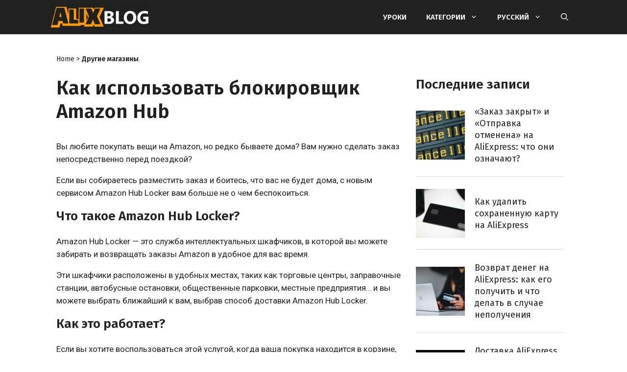

--- FILE ---
content_type: text/html; charset=UTF-8
request_url: https://alixblog.com/ru/kak-ispolzovat-amazon-kontsentrator-shkafchik/
body_size: 30852
content:
<!DOCTYPE html>
<html lang="ru-RU">
<head>
	<meta charset="UTF-8">
	<link rel="profile" href="https://gmpg.org/xfn/11">
	<style>body,html{overscroll-behavior:contain;overscroll-behavior-y:none}body{font-family:Roboto,sans-serif}.ccoupons-container *{box-sizing:border-box;padding:0;margin:0}.ccoupons-container{margin-top:10px;margin-bottom:10px;border-radius:20px;position:relative}body:not(.ccoupons-tab) .ccoupons-container.ccoupons-collapsed{overflow:hidden}body:not(.ccoupons-tab) .ccoupons-container.ccoupons-collapsed .ccoupons-groups{overflow:hidden;position:relative}body:not(.ccoupons-tab) .ccoupons-container.ccoupons-collapsed .ccoupon-preview-half .ccoupon__code{display:none}.ccoupons-container .ccoupon__header{display:flex;align-items:center;grid-area:header}.ccoupons-container .ccoupon__header h4{font-size:20px;margin:0;color:#000!important;letter-spacing:0}.ccoupons-container .ccoupon{margin:0 10px 15px 0;display:flex;flex-flow:row wrap;padding:20px;box-shadow:4px 3px 6px #c7c7c7;align-items:center}.ccoupons-container .ccoupon .ccoupon_info{min-width:180px;margin-bottom:12px;flex:1 1}.ccoupons-container .ccoupon__description{margin-top:10px;font-size:16px;font-weight:400;color:#000!important;line-height:1.4;text-align:left!important;letter-spacing:0}.ccoupons-container .ccoupon__header span{background:linear-gradient(180deg,#3df78c,#2ccc70);color:#fff;padding:6px 12px;border-radius:6px;margin-right:20px;font-size:14px;letter-spacing:0}.ccoupons-container .ccoupon__code{background-color:#f2f2f2;max-width:200px;width:100%;position:relative;border:2px dashed #e79d5b;border-radius:8px;color:#7a8999;display:flex;justify-content:center;align-items:center;min-height:48px;margin:0 auto}.ccoupons-container .ccoupon__code.type-coupon{border-style:solid;background-color:#e79d5b;color:#fff;font-size:20px}.ccoupons-container .ccoupon__code.type-coupon a{color:#fff!important;text-decoration:none!important;outline:0!important;width:100%;height:100%;display:flex;justify-content:center;align-items:center;font-size:16px;text-align:center;line-height:1.1;opacity:1;padding-left:0;white-space:normal;letter-spacing:0}.ccoupons-container .ccoupon__code .code{font-weight:700;color:#7a8999!important;font-size:20px;overflow:hidden;background-color:transparent;white-space:nowrap;opacity:1;text-decoration:none!important;border:none!important;box-shadow:none!important;letter-spacing:0}.ccoupons-container .ccoupon__code .copied{display:none;opacity:0;color:#fff;font-size:16px;text-transform:uppercase}.ccoupons-container .ccoupon__code .hover svg{width:16px;fill:#fff;margin-left:10px}.ccoupons-container .ccoupons-group h3{margin:25px 0 0 0;padding:5px 10px 10px;text-align:center;font-size:24px;line-height:1;color:#000;letter-spacing:0}.ccoupons-container .ccoupons-group:first-child h3{margin-top:0}.ccoupons-container .touch-panel{display:none}@media screen and (max-width:560px){.ccoupons-container.ccoupons-mobile{overflow:hidden;position:fixed;bottom:0;background:#fff;z-index:999999;margin-left:0!important;margin-right:0!important;margin-bottom:0!important;width:100%!important;min-width:100%!important;left:0;padding-bottom:0;box-shadow:0 -3px 10px 0 rgba(0,0,0,.3);border-radius:30px 30px 0 0;box-sizing:border-box;padding-left:0;padding-right:0;overscroll-behavior:contain;overscroll-behavior-y:none}.ccoupons-container.ccoupons-mobile .ccoupons-groups{position:absolute;left:0;right:0}.ccoupons-container.ccoupons-mobile .touch-panel{display:block!important;position:absolute;top:0;left:0;right:0;height:25px;z-index:10;overscroll-behavior:contain;overscroll-behavior-y:none}.ccoupons-container.ccoupons-mobile .touch-panel .close-panel{position:absolute;width:28px;height:28px;border:3px solid rgba(128,135,163,.2);right:12px;top:7px;border-radius:18px;opacity:0;z-index:-1;text-align:center;line-height:29px;font-size:28px}.ccoupons-container.ccoupons-mobile .touch-panel .close-panel:after,.ccoupons-container.ccoupons-mobile .touch-panel .close-panel:before{content:'';width:15px;height:2px;background-color:rgba(128,135,163,.2);top:48%;left:50%;transform:translateX(-50%) rotate(45deg);transform-origin:center center;position:absolute}.ccoupons-container.ccoupons-mobile .touch-panel .close-panel:after{transform:translateX(-50%) rotate(-45deg)}.ccoupons-container.ccoupons-mobile:after,.ccoupons-container.ccoupons-mobile:before{display:block;content:"";width:25px;height:4px;background:rgba(128,135,163,.2);top:12px;left:50%;position:absolute;transform:rotate(12deg);border-radius:0 3px 3px 3px}.ccoupons-container.ccoupons-mobile:after{transform:rotate(-12deg) translateX(1px);border-radius:3px 0 2px 3px;margin-left:-25px}.ccoupons-container.ccoupons-mobile.ccoupons-collapsed .ccoupons-groups{overflow:hidden}.ccoupons-container.ccoupons-mobile .ccoupon{grid-template-columns:1fr;grid-template-areas:'header' 'description' 'code'}.ccoupons-container.ccoupons-mobile .ccoupon__description{margin-bottom:10px}.ccoupons-container.ccoupons-mobile .ccoupon__code{margin:0 auto}.ccoupons-container.ccoupons-mobile .ccoupons-group:first-child h3{overscroll-behavior:contain;overscroll-behavior-y:none}.ccoupons-container.ccoupons-mobile .ccoupon{margin:0 0 15px 0}}#toc_container li,#toc_container ul{margin:0;padding:0}#toc_container.no_bullets li,#toc_container.no_bullets ul,#toc_container.no_bullets ul li{background:0 0;list-style-type:none;list-style:none}#toc_container{background:#f9f9f9;border:1px solid #aaa;padding:10px;margin-bottom:1em;width:auto;display:table;font-size:95%}#toc_container p.toc_title{text-align:center;font-weight:700;margin:0;padding:0}#toc_container p.toc_title+ul.toc_list{margin-top:1em}#toc_container a{text-decoration:none;text-shadow:none}.comment-respond{margin-top:0}.comment-form>.form-submit{margin-bottom:0}.comment-form input,.comment-form-comment{margin-bottom:10px}.comment-form #author,.comment-form #email{display:block}.comment-form-cookies-consent{display:flex;align-items:center}.comment-form-cookies-consent input{margin-right:.5em;margin-bottom:0}#cancel-comment-reply-link{padding-left:10px}blockquote,body,h1,h2,h3,h4,html,iframe,li,p,textarea,ul{margin:0;padding:0;border:0}html{font-family:sans-serif;-webkit-text-size-adjust:100%;-ms-text-size-adjust:100%;-webkit-font-smoothing:antialiased;-moz-osx-font-smoothing:grayscale}main{display:block}html{box-sizing:border-box}*,::after,::before{box-sizing:inherit}button,input,textarea{font-family:inherit;font-size:100%;margin:0}[type=search]{-webkit-appearance:textfield;outline-offset:-2px}[type=search]::-webkit-search-decoration{-webkit-appearance:none}::-moz-focus-inner{border-style:none;padding:0}:-moz-focusring{outline:1px dotted ButtonText}body,button,input,textarea{font-family:-apple-system,system-ui,BlinkMacSystemFont,"Segoe UI",Helvetica,Arial,sans-serif,"Apple Color Emoji","Segoe UI Emoji","Segoe UI Symbol";font-weight:400;text-transform:none;font-size:17px;line-height:1.5}p{margin-bottom:1.5em}h1,h2,h3,h4{font-family:inherit;font-size:100%;font-style:inherit;font-weight:inherit}blockquote{border-left:5px solid rgba(0,0,0,.05);padding:20px;font-size:1.2em;font-style:italic;margin:0 0 1.5em;position:relative}blockquote p:last-child{margin:0}h1{font-size:42px;margin-bottom:20px;line-height:1.2em;font-weight:400;text-transform:none}h2{font-size:35px;margin-bottom:20px;line-height:1.2em;font-weight:400;text-transform:none}h3{font-size:29px;margin-bottom:20px;line-height:1.2em;font-weight:400;text-transform:none}h4{font-size:24px}h4{margin-bottom:20px}ul{margin:0 0 1.5em 3em}ul{list-style:disc}li>ul{margin-bottom:0;margin-left:1.5em}strong{font-weight:700}small{font-size:75%}img{height:auto;max-width:100%}button,input[type=submit]{background:#55555e;color:#fff;border:1px solid transparent;-webkit-appearance:button;padding:10px 20px}input[type=email],input[type=search],input[type=text],textarea{border:1px solid;border-radius:0;padding:10px 15px;max-width:100%}textarea{width:100%}a,a:visited{text-decoration:none}.screen-reader-text{border:0;clip:rect(1px,1px,1px,1px);-webkit-clip-path:inset(50%);clip-path:inset(50%);height:1px;margin:-1px;overflow:hidden;padding:0;position:absolute!important;width:1px;word-wrap:normal!important}.main-navigation{z-index:100;padding:0;clear:both;display:block}.main-navigation a{display:block;text-decoration:none;font-weight:400;text-transform:none;font-size:15px}.main-navigation ul{list-style:none;margin:0;padding-left:0}.main-navigation .main-nav ul li a{padding-left:20px;padding-right:20px;line-height:60px}.inside-navigation{position:relative}.main-navigation .inside-navigation{display:flex;align-items:center;flex-wrap:wrap;justify-content:space-between}.main-navigation .main-nav>ul{display:flex;flex-wrap:wrap;align-items:center}.main-navigation li{position:relative}.main-navigation .menu-bar-items{display:flex;align-items:center;font-size:15px}.main-navigation .menu-bar-items a{color:inherit}.main-navigation .menu-bar-item{position:relative}.main-navigation .menu-bar-item.search-item{z-index:20}.main-navigation .menu-bar-item>a{padding-left:20px;padding-right:20px;line-height:60px}.nav-align-right .inside-navigation{justify-content:flex-end}.main-navigation ul ul{display:block;box-shadow:1px 1px 0 rgba(0,0,0,.1);float:left;position:absolute;left:-99999px;opacity:0;z-index:99999;width:200px;text-align:left;top:auto;height:0;overflow:hidden}.main-navigation ul ul a{display:block}.main-navigation ul ul li{width:100%}.main-navigation .main-nav ul ul li a{line-height:normal;padding:10px 20px;font-size:14px}.main-navigation .main-nav ul li.menu-item-has-children>a{padding-right:0;position:relative}.menu-item-has-children .dropdown-menu-toggle{display:inline-block;height:100%;clear:both;padding-right:20px;padding-left:10px}.site-logo{display:inline-block;max-width:100%}.entry-content:not(:first-child){margin-top:2em}.entry-header,.site-content{word-wrap:break-word}.entry-title{margin-bottom:0}iframe{max-width:100%}.widget-area .widget{padding:40px}.sidebar .widget :last-child{margin-bottom:0}.widget-title{margin-bottom:30px;font-size:20px;line-height:1.5;font-weight:400;text-transform:none}.widget ul{margin:0}.widget ul li{list-style-type:none;position:relative;margin-bottom:.5em}.site-content{display:flex}.grid-container{margin-left:auto;margin-right:auto;max-width:1200px}.sidebar .widget,.site-main>*{margin-bottom:20px}.separate-containers .inside-article{padding:40px}.separate-containers .site-main{margin:20px}.separate-containers.right-sidebar .site-main{margin-left:0}.separate-containers .inside-right-sidebar{margin-top:20px;margin-bottom:20px}.gp-icon{display:inline-flex;align-self:center}.gp-icon svg{height:1em;width:1em;top:.125em;position:relative;fill:currentColor}.icon-menu-bars svg:nth-child(2),.icon-search svg:nth-child(2){display:none}.container.grid-container{width:auto}.menu-toggle{display:none}.menu-toggle{padding:0 20px;line-height:60px;margin:0;font-weight:400;text-transform:none;font-size:15px}button.menu-toggle{background-color:transparent;flex-grow:1;border:0;text-align:center}.has-menu-bar-items button.menu-toggle{flex-grow:0}@media (max-width:768px){.site-content{flex-direction:column}.container .site-content .content-area{width:auto}.is-right-sidebar.sidebar{width:auto;order:initial}#main{margin-left:0;margin-right:0}body:not(.no-sidebar) #main{margin-bottom:0}}body{background-color:#f7f8f9;color:#222}a{color:#1e73be}.navigation-search{position:absolute;left:-99999px;visibility:hidden;z-index:20;width:100%;top:0;opacity:0}.navigation-search input[type=search]{outline:0;border:0;vertical-align:bottom;line-height:1;opacity:.9;width:100%;z-index:20;border-radius:0;-webkit-appearance:none;height:60px}.navigation-search input::-ms-clear{display:none;width:0;height:0}.navigation-search input::-ms-reveal{display:none;width:0;height:0}.navigation-search input::-webkit-search-cancel-button,.navigation-search input::-webkit-search-decoration,.navigation-search input::-webkit-search-results-button,.navigation-search input::-webkit-search-results-decoration{display:none}body,button,input,textarea{font-family:Roboto,sans-serif;font-size:18px}body{line-height:1.5}.main-navigation a,.menu-toggle{font-family:"Fira Sans",sans-serif;font-weight:600;text-transform:uppercase}.main-navigation .main-nav ul ul li a{font-size:14px}.sidebar .widget{font-size:17px}h2{font-size:25px}@media (max-width:768px){h1{font-size:31px}h2{font-size:27px}h3{font-size:24px}h4{font-size:22px}}.main-navigation,.main-navigation ul ul{background-color:#222}.main-navigation .main-nav ul li a,.main-navigation .menu-bar-items,.menu-toggle{color:#fff}.navigation-search input[type=search]{color:#fff;background-color:#222}.main-navigation ul ul{background-color:#303030}.main-navigation .main-nav ul ul li a{color:#fff}.separate-containers .inside-article{background-color:#fff}h1{color:#212121}.sidebar .widget{background-color:#fff}input[type=email],input[type=search],input[type=text],textarea{color:#666;background-color:#fafafa;border-color:#ccc}button,input[type=submit]{color:#fff;background-color:#222}.nav-below-header .main-navigation .inside-navigation.grid-container{padding:0 10px 0 10px}.separate-containers .inside-article{padding:10px}.main-navigation .main-nav ul li a,.main-navigation .menu-bar-item>a,.menu-toggle{line-height:70px}.main-navigation .main-nav ul ul li a{padding:18px 20px 18px 20px}.navigation-search input[type=search]{height:70px}@media (max-width:768px){.separate-containers .inside-article{padding:30px}.widget-area .widget{padding-top:30px;padding-right:30px;padding-bottom:30px;padding-left:30px}}.is-right-sidebar{width:30%}.site-content .content-area{width:70%}@media (max-width:820px){.main-navigation .menu-toggle{display:block}.main-navigation ul,.main-navigation:not(.slideout-navigation):not(.toggled) .main-nav>ul{display:none}.nav-align-right .inside-navigation{justify-content:space-between}}.main-navigation.has-branding .inside-navigation.grid-container{padding:0 10px 0 10px}.navigation-branding{margin-left:10px}.mobile-header-navigation .site-logo{margin-left:10px}.has-branding .navigation-branding img{margin:0}@media (max-width:820px){.main-navigation.has-branding .inside-navigation.grid-container{padding:0}}@media (max-width:820px){.main-navigation .main-nav ul li a,.main-navigation .menu-bar-item>a,.main-navigation .menu-toggle{line-height:60px}.mobile-header-navigation .site-logo.mobile-header-logo img,.navigation-search input{height:60px}}@media (max-width:768px){.widget-area .widget{padding-top:30px;padding-right:30px;padding-bottom:30px;padding-left:30px}}body{background-color:#fff!important}a,a:link{color:#f90;text-decoration:none;font-weight:600}blockquote{background-color:#f6f6f6;border-left:4px solid #f90;font-style:normal;font-size:inherit}ul{margin:0 0 1.5em 1.5em}body{color:#212121;font-family:roboto,sans-serif;font-size:17px;line-height:26px;font-weight:400}body p{margin-bottom:1em}h1{color:#212121;font-family:fira sans,sans-serif;font-size:24px;line-height:32px;font-weight:600}h2{color:#212121;font-family:fira sans,sans-serif;font-size:22px;line-height:30px;font-weight:600}h3{color:#212121;font-family:fira sans,sans-serif;font-size:20px;line-height:24px;font-weight:600}h4{color:#212121;font-family:roboto,sans-serif;font-size:18px;line-height:24px;font-weight:600}@media (min-width:769px){h1{font-size:40px;line-height:48px}h2{font-size:26px;line-height:36px}h3{font-size:22px;line-height:28px}h4{font-size:20px;line-height:28px}}.grid-container{max-width:1080px}body:not(.no-sidebar) .site-content .content-area{max-width:720px}body:not(.no-sidebar) .site-content .content-area .entry-content *{overflow-wrap:break-word;word-wrap:break-word;word-wrap:break-word;word-break:break-word;hyphens:auto}.separate-containers .inside-article{padding:15px!important}@media (min-width:769px){.separate-containers .inside-article{padding:20px!important}.separate-containers .site-main{margin-right:0!important}}@media (min-width:1200px){.separate-containers .inside-article{padding:10px 0!important}}.main-navigation.has-branding .inside-navigation.grid-container{padding:0!important}.site-logo.mobile-header-logo img{padding:7px 0!important}.menu-toggle{order:0!important}.mobile-header-logo{order:1!important}.menu-bar-items{order:2!important}.widget-area{margin:15px}.widget-area .widget{padding:0!important;margin-bottom:15px}@media (min-width:769px){body.single .widget-area{margin:70px 15px 2em 30px!important}}.widget_gprthm_featured .widget-title{color:#212121;font-family:fira sans,sans-serif;font-size:18px;line-height:36px;text-transform:uppercase;border-bottom:4px solid #212121;margin-bottom:15px;padding:0 0 0 5px}.widget_gprthm_featured .widget-title strong{font-size:30px;font-weight:700;text-transform:none}.widget_gprthm_featured li{border-top:1px solid #ddd}.widget_gprthm_featured li:first-child{border-top:0}.widget_gprthm_featured li a{display:flex;align-items:center;padding:10px 10px 5px;text-decoration:none;font-weight:400}.widget_gprthm_featured li a span.gprthm-number{display:flex;align-items:center;text-align:center;justify-content:center;height:100%;width:50px;min-width:50px;max-width:50px;padding:0;margin:0 10px 0 0;overflow:hidden}.widget_gprthm_featured li a span.gprthm-number img{border:0}.widget_gprthm_featured li a span.gprthm-title{color:#212121;font-family:fira sans,sans-serif;font-size:18px;line-height:24px;font-weight:400;display:inline-block}.gprthm-breadcrumb{color:#212121;font-family:fira sans,sans-serif;font-size:14px;line-height:1;font-weight:400;margin:0 0 1em!important}.gprthm-breadcrumb a{color:#212121;font-weight:400}.gprthm-breadcrumb a.gprthm-breadcrumb-cat{font-weight:600}@media (min-width:769px){.gprthm-breadcrumb{color:#212121;font-size:14px;margin:1em 0 2em!important}}body.single .entry-header{margin:0 0 1.2em}input[type=email],input[type=search],input[type=text],textarea{color:#666;background-color:#fff;border-color:#ddd}.gprthm-comment-respond-inner{display:none}.comment-respond{margin-bottom:1em}.comment-reply-title{font-family:fira sans,sans-serif;font-size:21px;line-height:26px;font-weight:600;margin-bottom:1em}.comment-reply-title small{display:block}.comment-reply-title small a{padding-left:0!important;font-size:15px;font-weight:400}.comment-reply-text,.comment-respond .comment-form-cookies-consent{color:#212121;font-size:14px;line-height:24px;font-weight:300;margin-bottom:1.5em}.comment-respond .comment-form-cookies-consent{flex-direction:column;align-items:flex-start;margin-bottom:2em}.comment-respond .comment-form-cookies-consent input[type=checkbox]{color:#ddd;font-size:14px;display:inline-block;width:1em;height:1em;border-radius:.25em;border:1px solid #ddd;margin-bottom:.3em}.comment-reply-label{color:#212121;display:inline-block;font-size:15px;line-height:22px;font-weight:400;margin-bottom:0}.comment-form-comment{margin-bottom:15px}.comment-respond input[type=email],.comment-respond input[type=text],.comment-respond textarea{width:100%;color:#212121;border:1px solid #ddd;margin-bottom:30px;font-size:15px;line-height:22px;font-weight:400}.comment-respond textarea{height:180px;margin-bottom:0}.comment-respond p.form-submit{text-align:center}.comment-respond input[type=submit]{color:#fff;width:auto;font-size:14px;line-height:1;font-weight:600;padding:20px 35px;margin:0 auto;text-transform:uppercase}@media (min-width:769px){.comment-respond{margin:2em 0}.comment-reply-title{font-family:fira sans,sans-serif;font-size:26px;line-height:1;font-weight:600;margin-bottom:36px}.comment-reply-title small{margin-top:10px}.comment-reply-title small a{font-size:18px;font-weight:400}.comment-reply-text,.comment-respond .comment-form-cookies-consent{color:#212121;font-size:15px;line-height:22px;font-weight:400;margin-bottom:1.5em}.comment-reply-text{font-weight:300}.comment-respond .comment-form-cookies-consent{margin-bottom:3em}.comment-reply-label{color:#212121;display:inline-block;font-size:15px;line-height:22px;font-weight:400;margin-bottom:0}.comment-form-comment{margin-bottom:20px}.comment-respond input[type=email],.comment-respond input[type=text],.comment-respond textarea{padding:10px;border:1px solid #ddd;margin-bottom:30px;font-size:15px;line-height:22px;font-weight:400}.comment-respond textarea{width:100%;height:170px;margin-bottom:0}.comment-respond input[type=email],.comment-respond input[type=text]{width:50%}.gprthm-comments-fields{display:flex;justify-content:space-between}.gprthm-comments-fields-author,.gprthm-comments-fields-email{width:calc(50% - 15px)}.gprthm-comments-fields-author input[type=text],.gprthm-comments-fields-email input[type=email]{width:100%}.comment-respond .comment-form-cookies-consent input[type=checkbox]{font-size:15px;margin-bottom:.5em}.comment-respond p.form-submit{text-align:left}.comment-respond input[type=submit]{width:auto;min-width:0;font-size:14px;padding:20px 30px}}.ccoupons-container{border-radius:0;background-color:#f6f6f6}.ccoupons-container .ccoupons-group h3{color:#fff;font-size:22px;line-height:1;font-weight:600;background-color:#212121;padding:15px 15px 15px 40px;font-family:fira sans,sans-serif;background-image:url(https://alixblog.com/wp-content/themes/alixblog/assets/img/ccoupons-ticket.png);background-repeat:no-repeat;background-position:35px 15px}.ccoupons-container .ccoupon{box-shadow:none!important}.ccoupons-container .ccoupon__header span{color:#fff;background:#19b2ae;border-radius:0;font-size:12px;line-height:1;font-weight:700;text-transform:uppercase;padding-top:8px;padding-bottom:7px;margin-right:10px}.ccoupons-container .ccoupon__header h4{font-family:fira sans,sans-serif;font-size:15px;line-height:1;font-weight:700;text-transform:uppercase}.ccoupons-container .ccoupon__description{font-size:15px;line-height:22px;font-weight:400;padding-right:15px}body:not(.ccoupons-tab) .sidebar .ccoupons-container .ccoupon__description{padding-right:0}.ccoupons-container .ccoupon__description a{font-weight:700}.ccoupons-container .ccoupon__code{border-radius:0;border:1px solid #212121;background-color:inherit;min-height:40px}.ccoupons-container .ccoupon__code.type-coupon{border:0;background-color:#f90}.ccoupons-container .ccoupon__code.type-coupon a{color:#fff;font-size:14px;line-height:1;font-weight:600;text-transform:uppercase}.ccoupons-container .ccoupon__code .copied{color:#fff;font-size:14px;line-height:1;font-weight:600;text-transform:uppercase}.ccoupons-container .ccoupon__code .bg .hover svg{display:none}@media screen and (max-width:560px){.ccoupons-container.ccoupons-mobile::after,.ccoupons-container.ccoupons-mobile::before{z-index:999999;background:#7a7a7a;border-radius:3px}.ccoupons-container.ccoupons-mobile:after{transform:rotate(-12deg);border-radius:3px;margin-left:-21px}.ccoupons-container.ccoupons-mobile .touch-panel{background-color:#212121}.ccoupons-container.ccoupons-mobile .touch-panel .close-panel{border-color:rgba(255,255,255,.4)}.ccoupons-container.ccoupons-mobile .touch-panel .close-panel:after,.ccoupons-container.ccoupons-mobile .touch-panel .close-panel:before{background:rgba(255,255,255,.4)}}@media (min-width:769px){.sidebar .ccoupons-container{margin:50px 0!important}.sidebar .ccoupons-container .ccoupons-group h3{padding:15px 15px 15px 22%;background-position:15px 15px}}@media (min-width:1025px){.sidebar .ccoupons-container .ccoupons-group h3{padding:15px 15px 15px 18%;background-position:10% 15px}}.navigation-branding,.site-logo.mobile-header-logo{display:flex;align-items:center;order:0;margin-right:10px;margin-left:10px}.navigation-branding img,.site-logo.mobile-header-logo img{position:relative;vertical-align:middle;padding:10px 0;display:block;box-sizing:border-box}.navigation-branding img{margin-right:10px}.main-navigation:not(.grid-container):not(.mobile-header-navigation) .inside-navigation.grid-container .navigation-branding{margin-left:0}.main-navigation.mobile-header-navigation{display:none;float:none;margin-bottom:0}.main-navigation .menu-toggle{flex-grow:1;width:auto}.main-navigation.has-branding .menu-toggle{flex-grow:0;padding-right:20px;order:2}.nav-align-right .navigation-branding{margin-right:auto}@media (max-width:820px){#site-navigation{display:none!important;opacity:0}#mobile-header{display:block!important;width:100%!important}#mobile-header .main-nav>ul{display:none}#mobile-header .menu-toggle{display:block}#mobile-header .main-nav{-ms-flex:0 0 100%;flex:0 0 100%;-webkit-box-ordinal-group:5;-ms-flex-order:4;order:4}}.navigation-branding img,.site-logo.mobile-header-logo img{height:70px;width:auto}@media (max-width:1210px){#site-navigation .navigation-branding{margin-left:10px}}@media (max-width:820px){.navigation-branding{margin-right:auto}.navigation-branding img,.site-logo.mobile-header-logo{height:60px}}*,::after,::before{box-sizing:inherit}</style>
	<script>var gprthm_aff_processed=false;var gprthm_aff_api=true;var gprthm_aff_api_url='https://s.click.aliexpress.com/e/_u8fjPK';var gprthm_aff_direct_urls=["https:\/\/letyshops.com\/r\/sheinside-28e79a3ef31b"];var gprthm_aff_subid='alixblog';var gprthm_aff_target_url='https://campaign.aliexpress.com/wow/gcp/superdeal/embed';var gprthm_aff_network_urls={"shopee.es":"https:\/\/ad.admitad.com\/g\/mvarmgt1gu107416000ccdf09d9545\/","shopee.com.br":"https:\/\/ad.admitad.com\/g\/ome6yfgi53107416000cc7d3df2ce6\/","shopee.com.mx":"https:\/\/ad.admitad.com\/g\/7zad96rdzb107416000cf108805c72\/","aliexpress.com":"https:\/\/alitems.site\/g\/1e8d114494107416000c16525dc3e8\/","letyshops.com":"https:\/\/katuhus.com\/g\/pgaq6xb201107416000c3c853da261\/"};</script>
<meta name='robots' content='index, follow, max-image-preview:large, max-snippet:-1, max-video-preview:-1' />
<link rel="alternate" href="https://alixblog.com/amazon-hub-locker-como-funciona/" hreflang="es" />
<link rel="alternate" href="https://alixblog.com/pt/amazon-locker/" hreflang="pt" />
<link rel="alternate" href="https://alixblog.com/fr/comment-utiliser-amazon-hub-locker/" hreflang="fr" />
<link rel="alternate" href="https://alixblog.com/ru/kak-ispolzovat-amazon-kontsentrator-shkafchik/" hreflang="ru" />
<link rel="alternate" href="https://alixblog.com/pl/jak-korzystac-amazon-hub-szafka/" hreflang="pl" />
<meta name="viewport" content="width=device-width, initial-scale=1">
	<!-- This site is optimized with the Yoast SEO plugin v22.8 - https://yoast.com/wordpress/plugins/seo/ -->
	<title>Как использовать блокировщик Amazon Hub (2026 путеводитель)</title>
	<link rel="canonical" href="https://alixblog.com/ru/kak-ispolzovat-amazon-kontsentrator-shkafchik/" />
	<meta property="og:locale" content="ru_RU" />
	<meta property="og:locale:alternate" content="es_ES" />
	<meta property="og:locale:alternate" content="pt_BR" />
	<meta property="og:locale:alternate" content="fr_FR" />
	<meta property="og:locale:alternate" content="pl_PL" />
	<meta property="og:type" content="article" />
	<meta property="og:title" content="Как использовать блокировщик Amazon Hub (2026 путеводитель)" />
	<meta property="og:url" content="https://alixblog.com/ru/kak-ispolzovat-amazon-kontsentrator-shkafchik/" />
	<meta property="og:site_name" content="AlixBlog" />
	<meta property="article:published_time" content="2022-09-11T21:32:45+00:00" />
	<meta property="article:modified_time" content="2022-09-11T21:32:50+00:00" />
	<meta property="og:image" content="https://alixblog.com/wp-content/uploads/2022/03/amazon-hub-locker.jpg" />
	<meta property="og:image:width" content="1218" />
	<meta property="og:image:height" content="857" />
	<meta property="og:image:type" content="image/jpeg" />
	<meta name="author" content="AlixBlog Team" />
	<meta name="twitter:card" content="summary_large_image" />
	<meta name="twitter:label1" content="Написано автором" />
	<meta name="twitter:data1" content="AlixBlog Team" />
	<meta name="twitter:label2" content="Примерное время для чтения" />
	<meta name="twitter:data2" content="4 минуты" />
	<script type="application/ld+json" class="yoast-schema-graph">{"@context":"https://schema.org","@graph":[{"@type":"Article","@id":"https://alixblog.com/ru/kak-ispolzovat-amazon-kontsentrator-shkafchik/#article","isPartOf":{"@id":"https://alixblog.com/ru/kak-ispolzovat-amazon-kontsentrator-shkafchik/"},"author":{"name":"AlixBlog Team","@id":"https://alixblog.com/ru/#/schema/person/281340beb1b3dc403387c1399d2537c0"},"headline":"Как использовать блокировщик Amazon Hub","datePublished":"2022-09-11T21:32:45+00:00","dateModified":"2022-09-11T21:32:50+00:00","mainEntityOfPage":{"@id":"https://alixblog.com/ru/kak-ispolzovat-amazon-kontsentrator-shkafchik/"},"wordCount":584,"commentCount":0,"publisher":{"@id":"https://alixblog.com/ru/#organization"},"image":{"@id":"https://alixblog.com/ru/kak-ispolzovat-amazon-kontsentrator-shkafchik/#primaryimage"},"thumbnailUrl":"https://alixblog.com/wp-content/uploads/2022/03/amazon-hub-locker.jpg","articleSection":["Другие магазины"],"inLanguage":"ru-RU","potentialAction":[{"@type":"CommentAction","name":"Comment","target":["https://alixblog.com/ru/kak-ispolzovat-amazon-kontsentrator-shkafchik/#respond"]}]},{"@type":"WebPage","@id":"https://alixblog.com/ru/kak-ispolzovat-amazon-kontsentrator-shkafchik/","url":"https://alixblog.com/ru/kak-ispolzovat-amazon-kontsentrator-shkafchik/","name":"Как использовать блокировщик Amazon Hub (2026 путеводитель)","isPartOf":{"@id":"https://alixblog.com/ru/#website"},"primaryImageOfPage":{"@id":"https://alixblog.com/ru/kak-ispolzovat-amazon-kontsentrator-shkafchik/#primaryimage"},"image":{"@id":"https://alixblog.com/ru/kak-ispolzovat-amazon-kontsentrator-shkafchik/#primaryimage"},"thumbnailUrl":"https://alixblog.com/wp-content/uploads/2022/03/amazon-hub-locker.jpg","datePublished":"2022-09-11T21:32:45+00:00","dateModified":"2022-09-11T21:32:50+00:00","inLanguage":"ru-RU","potentialAction":[{"@type":"ReadAction","target":["https://alixblog.com/ru/kak-ispolzovat-amazon-kontsentrator-shkafchik/"]}]},{"@type":"ImageObject","inLanguage":"ru-RU","@id":"https://alixblog.com/ru/kak-ispolzovat-amazon-kontsentrator-shkafchik/#primaryimage","url":"https://alixblog.com/wp-content/uploads/2022/03/amazon-hub-locker.jpg","contentUrl":"https://alixblog.com/wp-content/uploads/2022/03/amazon-hub-locker.jpg","width":1218,"height":857},{"@type":"WebSite","@id":"https://alixblog.com/ru/#website","url":"https://alixblog.com/ru/","name":"AlixBlog","description":"","publisher":{"@id":"https://alixblog.com/ru/#organization"},"potentialAction":[{"@type":"SearchAction","target":{"@type":"EntryPoint","urlTemplate":"https://alixblog.com/ru/?s={search_term_string}"},"query-input":"required name=search_term_string"}],"inLanguage":"ru-RU"},{"@type":"Organization","@id":"https://alixblog.com/ru/#organization","name":"AlixBlog","url":"https://alixblog.com/ru/","logo":{"@type":"ImageObject","inLanguage":"ru-RU","@id":"https://alixblog.com/ru/#/schema/logo/image/","url":"https://alixblog.com/wp-content/uploads/2021/07/logo-es-e1745487082914.png","contentUrl":"https://alixblog.com/wp-content/uploads/2021/07/logo-es-e1745487082914.png","width":250,"height":61,"caption":"AlixBlog"},"image":{"@id":"https://alixblog.com/ru/#/schema/logo/image/"}},{"@type":"Person","@id":"https://alixblog.com/ru/#/schema/person/281340beb1b3dc403387c1399d2537c0","name":"AlixBlog Team","image":{"@type":"ImageObject","inLanguage":"ru-RU","@id":"https://alixblog.com/ru/#/schema/person/image/","url":"https://secure.gravatar.com/avatar/0ce9274ed816561d7da0b90c9f0cc432?s=96&d=mm&r=g","contentUrl":"https://secure.gravatar.com/avatar/0ce9274ed816561d7da0b90c9f0cc432?s=96&d=mm&r=g","caption":"AlixBlog Team"},"sameAs":["https://alixblog.com"]}]}</script>
	<!-- / Yoast SEO plugin. -->



<script>var alxgo_products = {};</script>
<link rel='dns-prefetch' href='//unpkg.com' />
<link rel='dns-prefetch' href='//rawgit.com' />
<link rel='dns-prefetch' href='//cdnjs.cloudflare.com' />
<link rel='dns-prefetch' href='//fonts.googleapis.com' />
<link rel='dns-prefetch' href='//aliexpress.com' />
<link href='https://fonts.gstatic.com' crossorigin rel='preconnect' />
<link rel="alternate" type="application/rss+xml" title="AlixBlog &raquo; Лента" href="https://alixblog.com/ru/feed/" />
<link rel="alternate" type="application/rss+xml" title="AlixBlog &raquo; Лента комментариев" href="https://alixblog.com/ru/comments/feed/" />
<link rel="alternate" type="application/rss+xml" title="AlixBlog &raquo; Лента комментариев к &laquo;Как использовать блокировщик Amazon Hub&raquo;" href="https://alixblog.com/ru/kak-ispolzovat-amazon-kontsentrator-shkafchik/feed/" />
<link rel="preload" as="style" onload="this.onload=null;this.rel='stylesheet'" id="generate-fonts-css" href="//fonts.googleapis.com/css?family=Roboto:regular,italic,700|Fira+Sans:regular,600&#038;display=swap" media="all" /><style id='wp-emoji-styles-inline-css'>

	img.wp-smiley, img.emoji {
		display: inline !important;
		border: none !important;
		box-shadow: none !important;
		height: 1em !important;
		width: 1em !important;
		margin: 0 0.07em !important;
		vertical-align: -0.1em !important;
		background: none !important;
		padding: 0 !important;
	}
</style>
<style id='classic-theme-styles-inline-css'>
/*! This file is auto-generated */
.wp-block-button__link{color:#fff;background-color:#32373c;border-radius:9999px;box-shadow:none;text-decoration:none;padding:calc(.667em + 2px) calc(1.333em + 2px);font-size:1.125em}.wp-block-file__button{background:#32373c;color:#fff;text-decoration:none}
</style>
<style id='global-styles-inline-css'>
body{--wp--preset--color--black: #000000;--wp--preset--color--cyan-bluish-gray: #abb8c3;--wp--preset--color--white: #ffffff;--wp--preset--color--pale-pink: #f78da7;--wp--preset--color--vivid-red: #cf2e2e;--wp--preset--color--luminous-vivid-orange: #ff6900;--wp--preset--color--luminous-vivid-amber: #fcb900;--wp--preset--color--light-green-cyan: #7bdcb5;--wp--preset--color--vivid-green-cyan: #00d084;--wp--preset--color--pale-cyan-blue: #8ed1fc;--wp--preset--color--vivid-cyan-blue: #0693e3;--wp--preset--color--vivid-purple: #9b51e0;--wp--preset--color--contrast: var(--contrast);--wp--preset--color--contrast-2: var(--contrast-2);--wp--preset--color--contrast-3: var(--contrast-3);--wp--preset--color--base: var(--base);--wp--preset--color--base-2: var(--base-2);--wp--preset--color--base-3: var(--base-3);--wp--preset--color--accent: var(--accent);--wp--preset--gradient--vivid-cyan-blue-to-vivid-purple: linear-gradient(135deg,rgba(6,147,227,1) 0%,rgb(155,81,224) 100%);--wp--preset--gradient--light-green-cyan-to-vivid-green-cyan: linear-gradient(135deg,rgb(122,220,180) 0%,rgb(0,208,130) 100%);--wp--preset--gradient--luminous-vivid-amber-to-luminous-vivid-orange: linear-gradient(135deg,rgba(252,185,0,1) 0%,rgba(255,105,0,1) 100%);--wp--preset--gradient--luminous-vivid-orange-to-vivid-red: linear-gradient(135deg,rgba(255,105,0,1) 0%,rgb(207,46,46) 100%);--wp--preset--gradient--very-light-gray-to-cyan-bluish-gray: linear-gradient(135deg,rgb(238,238,238) 0%,rgb(169,184,195) 100%);--wp--preset--gradient--cool-to-warm-spectrum: linear-gradient(135deg,rgb(74,234,220) 0%,rgb(151,120,209) 20%,rgb(207,42,186) 40%,rgb(238,44,130) 60%,rgb(251,105,98) 80%,rgb(254,248,76) 100%);--wp--preset--gradient--blush-light-purple: linear-gradient(135deg,rgb(255,206,236) 0%,rgb(152,150,240) 100%);--wp--preset--gradient--blush-bordeaux: linear-gradient(135deg,rgb(254,205,165) 0%,rgb(254,45,45) 50%,rgb(107,0,62) 100%);--wp--preset--gradient--luminous-dusk: linear-gradient(135deg,rgb(255,203,112) 0%,rgb(199,81,192) 50%,rgb(65,88,208) 100%);--wp--preset--gradient--pale-ocean: linear-gradient(135deg,rgb(255,245,203) 0%,rgb(182,227,212) 50%,rgb(51,167,181) 100%);--wp--preset--gradient--electric-grass: linear-gradient(135deg,rgb(202,248,128) 0%,rgb(113,206,126) 100%);--wp--preset--gradient--midnight: linear-gradient(135deg,rgb(2,3,129) 0%,rgb(40,116,252) 100%);--wp--preset--font-size--small: 13px;--wp--preset--font-size--medium: 20px;--wp--preset--font-size--large: 36px;--wp--preset--font-size--x-large: 42px;--wp--preset--spacing--20: 0.44rem;--wp--preset--spacing--30: 0.67rem;--wp--preset--spacing--40: 1rem;--wp--preset--spacing--50: 1.5rem;--wp--preset--spacing--60: 2.25rem;--wp--preset--spacing--70: 3.38rem;--wp--preset--spacing--80: 5.06rem;--wp--preset--shadow--natural: 6px 6px 9px rgba(0, 0, 0, 0.2);--wp--preset--shadow--deep: 12px 12px 50px rgba(0, 0, 0, 0.4);--wp--preset--shadow--sharp: 6px 6px 0px rgba(0, 0, 0, 0.2);--wp--preset--shadow--outlined: 6px 6px 0px -3px rgba(255, 255, 255, 1), 6px 6px rgba(0, 0, 0, 1);--wp--preset--shadow--crisp: 6px 6px 0px rgba(0, 0, 0, 1);}:where(.is-layout-flex){gap: 0.5em;}:where(.is-layout-grid){gap: 0.5em;}body .is-layout-flex{display: flex;}body .is-layout-flex{flex-wrap: wrap;align-items: center;}body .is-layout-flex > *{margin: 0;}body .is-layout-grid{display: grid;}body .is-layout-grid > *{margin: 0;}:where(.wp-block-columns.is-layout-flex){gap: 2em;}:where(.wp-block-columns.is-layout-grid){gap: 2em;}:where(.wp-block-post-template.is-layout-flex){gap: 1.25em;}:where(.wp-block-post-template.is-layout-grid){gap: 1.25em;}.has-black-color{color: var(--wp--preset--color--black) !important;}.has-cyan-bluish-gray-color{color: var(--wp--preset--color--cyan-bluish-gray) !important;}.has-white-color{color: var(--wp--preset--color--white) !important;}.has-pale-pink-color{color: var(--wp--preset--color--pale-pink) !important;}.has-vivid-red-color{color: var(--wp--preset--color--vivid-red) !important;}.has-luminous-vivid-orange-color{color: var(--wp--preset--color--luminous-vivid-orange) !important;}.has-luminous-vivid-amber-color{color: var(--wp--preset--color--luminous-vivid-amber) !important;}.has-light-green-cyan-color{color: var(--wp--preset--color--light-green-cyan) !important;}.has-vivid-green-cyan-color{color: var(--wp--preset--color--vivid-green-cyan) !important;}.has-pale-cyan-blue-color{color: var(--wp--preset--color--pale-cyan-blue) !important;}.has-vivid-cyan-blue-color{color: var(--wp--preset--color--vivid-cyan-blue) !important;}.has-vivid-purple-color{color: var(--wp--preset--color--vivid-purple) !important;}.has-black-background-color{background-color: var(--wp--preset--color--black) !important;}.has-cyan-bluish-gray-background-color{background-color: var(--wp--preset--color--cyan-bluish-gray) !important;}.has-white-background-color{background-color: var(--wp--preset--color--white) !important;}.has-pale-pink-background-color{background-color: var(--wp--preset--color--pale-pink) !important;}.has-vivid-red-background-color{background-color: var(--wp--preset--color--vivid-red) !important;}.has-luminous-vivid-orange-background-color{background-color: var(--wp--preset--color--luminous-vivid-orange) !important;}.has-luminous-vivid-amber-background-color{background-color: var(--wp--preset--color--luminous-vivid-amber) !important;}.has-light-green-cyan-background-color{background-color: var(--wp--preset--color--light-green-cyan) !important;}.has-vivid-green-cyan-background-color{background-color: var(--wp--preset--color--vivid-green-cyan) !important;}.has-pale-cyan-blue-background-color{background-color: var(--wp--preset--color--pale-cyan-blue) !important;}.has-vivid-cyan-blue-background-color{background-color: var(--wp--preset--color--vivid-cyan-blue) !important;}.has-vivid-purple-background-color{background-color: var(--wp--preset--color--vivid-purple) !important;}.has-black-border-color{border-color: var(--wp--preset--color--black) !important;}.has-cyan-bluish-gray-border-color{border-color: var(--wp--preset--color--cyan-bluish-gray) !important;}.has-white-border-color{border-color: var(--wp--preset--color--white) !important;}.has-pale-pink-border-color{border-color: var(--wp--preset--color--pale-pink) !important;}.has-vivid-red-border-color{border-color: var(--wp--preset--color--vivid-red) !important;}.has-luminous-vivid-orange-border-color{border-color: var(--wp--preset--color--luminous-vivid-orange) !important;}.has-luminous-vivid-amber-border-color{border-color: var(--wp--preset--color--luminous-vivid-amber) !important;}.has-light-green-cyan-border-color{border-color: var(--wp--preset--color--light-green-cyan) !important;}.has-vivid-green-cyan-border-color{border-color: var(--wp--preset--color--vivid-green-cyan) !important;}.has-pale-cyan-blue-border-color{border-color: var(--wp--preset--color--pale-cyan-blue) !important;}.has-vivid-cyan-blue-border-color{border-color: var(--wp--preset--color--vivid-cyan-blue) !important;}.has-vivid-purple-border-color{border-color: var(--wp--preset--color--vivid-purple) !important;}.has-vivid-cyan-blue-to-vivid-purple-gradient-background{background: var(--wp--preset--gradient--vivid-cyan-blue-to-vivid-purple) !important;}.has-light-green-cyan-to-vivid-green-cyan-gradient-background{background: var(--wp--preset--gradient--light-green-cyan-to-vivid-green-cyan) !important;}.has-luminous-vivid-amber-to-luminous-vivid-orange-gradient-background{background: var(--wp--preset--gradient--luminous-vivid-amber-to-luminous-vivid-orange) !important;}.has-luminous-vivid-orange-to-vivid-red-gradient-background{background: var(--wp--preset--gradient--luminous-vivid-orange-to-vivid-red) !important;}.has-very-light-gray-to-cyan-bluish-gray-gradient-background{background: var(--wp--preset--gradient--very-light-gray-to-cyan-bluish-gray) !important;}.has-cool-to-warm-spectrum-gradient-background{background: var(--wp--preset--gradient--cool-to-warm-spectrum) !important;}.has-blush-light-purple-gradient-background{background: var(--wp--preset--gradient--blush-light-purple) !important;}.has-blush-bordeaux-gradient-background{background: var(--wp--preset--gradient--blush-bordeaux) !important;}.has-luminous-dusk-gradient-background{background: var(--wp--preset--gradient--luminous-dusk) !important;}.has-pale-ocean-gradient-background{background: var(--wp--preset--gradient--pale-ocean) !important;}.has-electric-grass-gradient-background{background: var(--wp--preset--gradient--electric-grass) !important;}.has-midnight-gradient-background{background: var(--wp--preset--gradient--midnight) !important;}.has-small-font-size{font-size: var(--wp--preset--font-size--small) !important;}.has-medium-font-size{font-size: var(--wp--preset--font-size--medium) !important;}.has-large-font-size{font-size: var(--wp--preset--font-size--large) !important;}.has-x-large-font-size{font-size: var(--wp--preset--font-size--x-large) !important;}
.wp-block-navigation a:where(:not(.wp-element-button)){color: inherit;}
:where(.wp-block-post-template.is-layout-flex){gap: 1.25em;}:where(.wp-block-post-template.is-layout-grid){gap: 1.25em;}
:where(.wp-block-columns.is-layout-flex){gap: 2em;}:where(.wp-block-columns.is-layout-grid){gap: 2em;}
.wp-block-pullquote{font-size: 1.5em;line-height: 1.6;}
</style>
<link rel="preload" as="style" onload="this.onload=null;this.rel='stylesheet'" id="cc-style-css" href="https://alixblog.com/wp-content/plugins/custom-coupons/assets/css/styles.min.css?v=1.0.81&#038;ver=0.54737800%201769530979" media="all" /><link data-minify="1" rel="preload" as="style" onload="this.onload=null;this.rel='stylesheet'" id="swiper-css-css" href="https://alixblog.com/wp-content/cache/min/1/swiper@8/swiper-bundle.min.css?ver=1745487517" media="all" /><link data-minify="1" rel="preload" as="style" onload="this.onload=null;this.rel='stylesheet'" id="dhgate-products-style-css" href="https://alixblog.com/wp-content/cache/min/1/wp-content/plugins/dhgate-products/css/dhgate-products.css?ver=1745487517" media="all" /><link data-minify="1" rel="preload" as="style" onload="this.onload=null;this.rel='stylesheet'" id="bootstrap-css" href="https://alixblog.com/wp-content/cache/min/1/ajax/libs/twitter-bootstrap/3.4.1/css/bootstrap.min.css?ver=1745487517" media="all" /><link rel="preload" as="style" onload="this.onload=null;this.rel='stylesheet'" id="generate-comments-css" href="https://alixblog.com/wp-content/themes/generatepress/assets/css/components/comments.min.css?ver=3.1.3" media="all" /><link rel="preload" as="style" onload="this.onload=null;this.rel='stylesheet'" id="generate-style-css" href="https://alixblog.com/wp-content/themes/generatepress/assets/css/main.min.css?ver=3.1.3" media="all" /><style id='generate-style-inline-css'>
.no-featured-image-padding .featured-image {margin-left:-10px;margin-right:-10px;}.post-image-above-header .no-featured-image-padding .inside-article .featured-image {margin-top:-10px;}@media (max-width:768px){.no-featured-image-padding .featured-image {margin-left:-30px;margin-right:-30px;}.post-image-above-header .no-featured-image-padding .inside-article .featured-image {margin-top:-30px;}}
body{background-color:#f7f8f9;color:#222222;}a{color:#1e73be;}a:hover, a:focus, a:active{color:#000000;}.wp-block-group__inner-container{max-width:1200px;margin-left:auto;margin-right:auto;}.site-header .header-image{width:160px;}.navigation-search{position:absolute;left:-99999px;pointer-events:none;visibility:hidden;z-index:20;width:100%;top:0;transition:opacity 100ms ease-in-out;opacity:0;}.navigation-search.nav-search-active{left:0;right:0;pointer-events:auto;visibility:visible;opacity:1;}.navigation-search input[type="search"]{outline:0;border:0;vertical-align:bottom;line-height:1;opacity:0.9;width:100%;z-index:20;border-radius:0;-webkit-appearance:none;height:60px;}.navigation-search input::-ms-clear{display:none;width:0;height:0;}.navigation-search input::-ms-reveal{display:none;width:0;height:0;}.navigation-search input::-webkit-search-decoration, .navigation-search input::-webkit-search-cancel-button, .navigation-search input::-webkit-search-results-button, .navigation-search input::-webkit-search-results-decoration{display:none;}.gen-sidebar-nav .navigation-search{top:auto;bottom:0;}:root{--contrast:#222222;--contrast-2:#575760;--contrast-3:#b2b2be;--base:#f0f0f0;--base-2:#f7f8f9;--base-3:#ffffff;--accent:#1e73be;}.has-contrast-color{color:#222222;}.has-contrast-background-color{background-color:#222222;}.has-contrast-2-color{color:#575760;}.has-contrast-2-background-color{background-color:#575760;}.has-contrast-3-color{color:#b2b2be;}.has-contrast-3-background-color{background-color:#b2b2be;}.has-base-color{color:#f0f0f0;}.has-base-background-color{background-color:#f0f0f0;}.has-base-2-color{color:#f7f8f9;}.has-base-2-background-color{background-color:#f7f8f9;}.has-base-3-color{color:#ffffff;}.has-base-3-background-color{background-color:#ffffff;}.has-accent-color{color:#1e73be;}.has-accent-background-color{background-color:#1e73be;}body, button, input, select, textarea{font-family:"Roboto", sans-serif;font-size:18px;}body{line-height:1.5;}.entry-content > [class*="wp-block-"]:not(:last-child){margin-bottom:1.5em;}.main-navigation a, .menu-toggle{font-family:"Fira Sans", sans-serif;font-weight:600;text-transform:uppercase;}.main-navigation .main-nav ul ul li a{font-size:14px;}.sidebar .widget, .footer-widgets .widget{font-size:17px;}h2{font-size:25px;}@media (max-width:768px){.main-title{font-size:20px;}h1{font-size:31px;}h2{font-size:27px;}h3{font-size:24px;}h4{font-size:22px;}h5{font-size:19px;}}.top-bar{background-color:#636363;color:#ffffff;}.top-bar a{color:#ffffff;}.top-bar a:hover{color:#303030;}.site-header{background-color:#ffffff;}.main-title a,.main-title a:hover{color:#ffffff;}.site-description{color:#757575;}.main-navigation,.main-navigation ul ul{background-color:#222222;}.main-navigation .main-nav ul li a, .main-navigation .menu-toggle, .main-navigation .menu-bar-items{color:#ffffff;}.main-navigation .main-nav ul li:not([class*="current-menu-"]):hover > a, .main-navigation .main-nav ul li:not([class*="current-menu-"]):focus > a, .main-navigation .main-nav ul li.sfHover:not([class*="current-menu-"]) > a, .main-navigation .menu-bar-item:hover > a, .main-navigation .menu-bar-item.sfHover > a{color:#ffffff;background-color:#222222;}button.menu-toggle:hover,button.menu-toggle:focus{color:#ffffff;}.main-navigation .main-nav ul li[class*="current-menu-"] > a{color:#ffffff;background-color:#222222;}.navigation-search input[type="search"],.navigation-search input[type="search"]:active, .navigation-search input[type="search"]:focus, .main-navigation .main-nav ul li.search-item.active > a, .main-navigation .menu-bar-items .search-item.active > a{color:#ffffff;background-color:#222222;}.main-navigation ul ul{background-color:#303030;}.main-navigation .main-nav ul ul li a{color:#ffffff;}.main-navigation .main-nav ul ul li:not([class*="current-menu-"]):hover > a,.main-navigation .main-nav ul ul li:not([class*="current-menu-"]):focus > a, .main-navigation .main-nav ul ul li.sfHover:not([class*="current-menu-"]) > a{color:#ffffff;background-color:#222222;}.main-navigation .main-nav ul ul li[class*="current-menu-"] > a{color:#ffffff;background-color:#222222;}.separate-containers .inside-article, .separate-containers .comments-area, .separate-containers .page-header, .one-container .container, .separate-containers .paging-navigation, .inside-page-header{background-color:#ffffff;}.entry-title a{color:#222222;}.entry-title a:hover{color:#55555e;}.entry-meta{color:#595959;}h1{color:#212121;}.sidebar .widget{background-color:#ffffff;}.footer-widgets{background-color:#ffffff;}.footer-widgets .widget-title{color:#000000;}.site-info{color:#ffffff;background-color:#222222;}.site-info a{color:#ffffff;}.site-info a:hover{color:#d3d3d3;}.footer-bar .widget_nav_menu .current-menu-item a{color:#d3d3d3;}input[type="text"],input[type="email"],input[type="url"],input[type="password"],input[type="search"],input[type="tel"],input[type="number"],textarea,select{color:#666666;background-color:#fafafa;border-color:#cccccc;}input[type="text"]:focus,input[type="email"]:focus,input[type="url"]:focus,input[type="password"]:focus,input[type="search"]:focus,input[type="tel"]:focus,input[type="number"]:focus,textarea:focus,select:focus{color:#666666;background-color:#ffffff;border-color:#bfbfbf;}button,html input[type="button"],input[type="reset"],input[type="submit"],a.button,a.wp-block-button__link:not(.has-background){color:#ffffff;background-color:#222222;}button:hover,html input[type="button"]:hover,input[type="reset"]:hover,input[type="submit"]:hover,a.button:hover,button:focus,html input[type="button"]:focus,input[type="reset"]:focus,input[type="submit"]:focus,a.button:focus,a.wp-block-button__link:not(.has-background):active,a.wp-block-button__link:not(.has-background):focus,a.wp-block-button__link:not(.has-background):hover{color:#ffffff;background-color:#3f4047;}a.generate-back-to-top{background-color:rgba( 0,0,0,0.4 );color:#ffffff;}a.generate-back-to-top:hover,a.generate-back-to-top:focus{background-color:rgba( 0,0,0,0.6 );color:#ffffff;}@media (max-width: 820px){.main-navigation .menu-bar-item:hover > a, .main-navigation .menu-bar-item.sfHover > a{background:none;color:#ffffff;}}.inside-header{padding:20px 10px 20px 10px;}.nav-below-header .main-navigation .inside-navigation.grid-container, .nav-above-header .main-navigation .inside-navigation.grid-container{padding:0px 10px 0px 10px;}.separate-containers .inside-article, .separate-containers .comments-area, .separate-containers .page-header, .separate-containers .paging-navigation, .one-container .site-content, .inside-page-header{padding:10px;}.site-main .wp-block-group__inner-container{padding:10px;}.separate-containers .paging-navigation{padding-top:20px;padding-bottom:20px;}.entry-content .alignwide, body:not(.no-sidebar) .entry-content .alignfull{margin-left:-10px;width:calc(100% + 20px);max-width:calc(100% + 20px);}.one-container.right-sidebar .site-main,.one-container.both-right .site-main{margin-right:10px;}.one-container.left-sidebar .site-main,.one-container.both-left .site-main{margin-left:10px;}.one-container.both-sidebars .site-main{margin:0px 10px 0px 10px;}.one-container.archive .post:not(:last-child), .one-container.blog .post:not(:last-child){padding-bottom:10px;}.main-navigation .main-nav ul li a,.menu-toggle,.main-navigation .menu-bar-item > a{line-height:70px;}.main-navigation .main-nav ul ul li a{padding:18px 20px 18px 20px;}.navigation-search input[type="search"]{height:70px;}.rtl .menu-item-has-children .dropdown-menu-toggle{padding-left:20px;}.menu-item-has-children ul .dropdown-menu-toggle{padding-top:18px;padding-bottom:18px;margin-top:-18px;}.rtl .main-navigation .main-nav ul li.menu-item-has-children > a{padding-right:20px;}@media (max-width:768px){.separate-containers .inside-article, .separate-containers .comments-area, .separate-containers .page-header, .separate-containers .paging-navigation, .one-container .site-content, .inside-page-header{padding:30px;}.site-main .wp-block-group__inner-container{padding:30px;}.inside-top-bar{padding-right:30px;padding-left:30px;}.inside-header{padding-right:30px;padding-left:30px;}.widget-area .widget{padding-top:30px;padding-right:30px;padding-bottom:30px;padding-left:30px;}.footer-widgets-container{padding-top:30px;padding-right:30px;padding-bottom:30px;padding-left:30px;}.inside-site-info{padding-right:30px;padding-left:30px;}.entry-content .alignwide, body:not(.no-sidebar) .entry-content .alignfull{margin-left:-30px;width:calc(100% + 60px);max-width:calc(100% + 60px);}.one-container .site-main .paging-navigation{margin-bottom:20px;}}/* End cached CSS */.is-right-sidebar{width:30%;}.is-left-sidebar{width:30%;}.site-content .content-area{width:70%;}@media (max-width: 820px){.main-navigation .menu-toggle,.sidebar-nav-mobile:not(#sticky-placeholder){display:block;}.main-navigation ul,.gen-sidebar-nav,.main-navigation:not(.slideout-navigation):not(.toggled) .main-nav > ul,.has-inline-mobile-toggle #site-navigation .inside-navigation > *:not(.navigation-search):not(.main-nav){display:none;}.nav-align-right .inside-navigation,.nav-align-center .inside-navigation{justify-content:space-between;}}
.dynamic-author-image-rounded{border-radius:100%;}.dynamic-featured-image, .dynamic-author-image{vertical-align:middle;}.one-container.blog .dynamic-content-template:not(:last-child), .one-container.archive .dynamic-content-template:not(:last-child){padding-bottom:0px;}.dynamic-entry-excerpt > p:last-child{margin-bottom:0px;}
.main-navigation .main-nav ul li a,.menu-toggle,.main-navigation .menu-bar-item > a{transition: line-height 300ms ease}.main-navigation.toggled .main-nav > ul{background-color: #222222}.sticky-enabled .gen-sidebar-nav.is_stuck .main-navigation {margin-bottom: 0px;}.sticky-enabled .gen-sidebar-nav.is_stuck {z-index: 500;}.sticky-enabled .main-navigation.is_stuck {box-shadow: 0 2px 2px -2px rgba(0, 0, 0, .2);}.navigation-stick:not(.gen-sidebar-nav) {left: 0;right: 0;width: 100% !important;}.nav-float-right .navigation-stick {width: 100% !important;left: 0;}.nav-float-right .navigation-stick .navigation-branding {margin-right: auto;}.main-navigation.has-sticky-branding:not(.grid-container) .inside-navigation:not(.grid-container) .navigation-branding{margin-left: 10px;}
.navigation-branding .main-title{font-weight:bold;text-transform:none;font-size:25px;}@media (max-width: 820px){.navigation-branding .main-title{font-size:20px;}}
@media (max-width: 820px){.main-navigation .main-nav ul li a,.main-navigation .menu-toggle,.main-navigation .mobile-bar-items a,.main-navigation .menu-bar-item > a{line-height:60px;}.main-navigation .site-logo.navigation-logo img, .mobile-header-navigation .site-logo.mobile-header-logo img, .navigation-search input[type="search"]{height:60px;}}
</style>
<link data-minify="1" rel="preload" as="style" onload="this.onload=null;this.rel='stylesheet'" id="generate-child-css" href="https://alixblog.com/wp-content/cache/min/1/wp-content/themes/alixblog/style.css?ver=1745487517" media="all" /><link rel="preload" as="style" onload="this.onload=null;this.rel='stylesheet'" id="generate-navigation-branding-css" href="https://alixblog.com/wp-content/plugins/gp-premium/menu-plus/functions/css/navigation-branding-flex.min.css?ver=2.4.1" media="all" /><style id='generate-navigation-branding-inline-css'>
@media (max-width: 820px){.site-header, #site-navigation, #sticky-navigation{display:none !important;opacity:0.0;}#mobile-header{display:block !important;width:100% !important;}#mobile-header .main-nav > ul{display:none;}#mobile-header.toggled .main-nav > ul, #mobile-header .menu-toggle, #mobile-header .mobile-bar-items{display:block;}#mobile-header .main-nav{-ms-flex:0 0 100%;flex:0 0 100%;-webkit-box-ordinal-group:5;-ms-flex-order:4;order:4;}}.main-navigation.has-branding .inside-navigation.grid-container, .main-navigation.has-branding.grid-container .inside-navigation:not(.grid-container){padding:0px 10px 0px 10px;}.main-navigation.has-branding:not(.grid-container) .inside-navigation:not(.grid-container) .navigation-branding{margin-left:10px;}.navigation-branding img, .site-logo.mobile-header-logo img{height:70px;width:auto;}.navigation-branding .main-title{line-height:70px;}@media (max-width: 820px){.main-navigation.has-branding.nav-align-center .menu-bar-items, .main-navigation.has-sticky-branding.navigation-stick.nav-align-center .menu-bar-items{margin-left:auto;}.navigation-branding{margin-right:auto;margin-left:10px;}.navigation-branding .main-title, .mobile-header-navigation .site-logo{margin-left:10px;}.main-navigation.has-branding .inside-navigation.grid-container{padding:0px;}.navigation-branding img, .site-logo.mobile-header-logo{height:60px;}.navigation-branding .main-title{line-height:60px;}}
</style>
<script defer src="https://alixblog.com/wp-includes/js/jquery/jquery.min.js?ver=3.7.1" id="jquery-core-js"></script>
<script defer src="https://alixblog.com/wp-includes/js/jquery/jquery-migrate.min.js?ver=3.4.1" id="jquery-migrate-js"></script>
<script defer src="https://rawgit.com/kottenator/jquery-circle-progress/1.2.2/dist/circle-progress.js?ver=0.1" id="circle-js"></script>
<script defer src="https://cdnjs.cloudflare.com/ajax/libs/twitter-bootstrap/3.4.1/js/bootstrap.min.js?ver=0.1" id="btstp-js"></script>
<link rel="preconnect" href="https://fonts.googleapis.com">
<link rel="preconnect" href="https://fonts.gstatic.com" crossorigin>
<link href="https://fonts.googleapis.com/css2?family=Fira+Sans:wght@500;700&family=Montserrat:wght@800&display=swap" rel="stylesheet"> <style>
    .ranking{
        font-size: 14pt;
    }
        .ranking .ranking-item{
            position: relative;
            display: flex;
            overflow: hidden;
            justify-content: space-between;
            padding: 12px 16px 16px 16px;
            margin-bottom: 1em;
            background: #FFFFFF;
            box-shadow: 0px 0px 15px rgba(0, 0, 0, 0.1);
        }

        .ranking-item .number{
            position: absolute;
            top: 0;
            font-size: 24px;
            color: #fff;;
            width: 37.5px;
            height: 37.5px;
            left: 0; 
            font-family: Montserrat;
            display: flex;
            align-items: center;
            justify-content: center;

        }
        .ranking-item:before{
            background: #505050;
            content: '';
            display: block;
            width: 100px;
            height: 100px;
            border-radius: 100%;
            top: -50px;
            position: absolute;
            left: -50px;
        }

        .ranking-item .img{
            width: 20%;
            display: flex;
align-items: center;
        }
        .ranking-item .content{
            width: 79%;
        }
        .ranking-item .content .review{
            display: flex; 
            justify-content: space-between;
        }

        .ranking-item .content .product-name{
            margin: .5em 0;
            font-family: 'Fira Sans';
            font-style: normal;
            font-weight: 700;
            font-size: 16px;
            line-height: 22px; 
            color: #212121;
        }

        .ranking-item .content .description{
            font-family: 'Roboto';
            font-style: normal;
            max-width: 350px;
            font-weight: 300;
            font-size: 14px;
            line-height: 22px;
            min-height: 90px;
            color: #212121;
        }

        .ranking-item .content .buttons a{
            font-family: 'Roboto';
            font-style: normal;
            font-weight: 700;
            font-size: 14px;
            padding: .5em 1em;
            line-height: 22px;
            background:   #FF9900;;

            /* or 161% */
            text-align: center;
            text-transform: uppercase;

            color: #FFFFFF;
        }

        .ranking-item .label:before{
            content: '';
            display: block;
            border: 15px solid #19b2ae;
              border-left-color: rgb(128, 58, 153);
            border-left-color: transparent;
            position: absolute;
            left: -30px;
            top: 0;
        }
        .ranking-item .label{
            width: 150px;
            background: #19b2ae;
            box-shadow: 0px 4px 10px rgba(0, 0, 0, 0.2);
            position: absolute;
            border-radius: 0 !important;
            right: 0;
            top: .75em;
            height: 30px;
            box-sizing: border-box;
            padding: 5px;
            font-family: 'Fira Sans';
            font-style: normal;
            font-weight: 700;
            font-size: 15px;
            line-height: 22px;

            /* or 147% */
            text-align: center;
            letter-spacing: 1px;
            text-transform: uppercase;

            color: #FFFFFF;
        }

        .ranking-item .label-3,
        .ranking-item .label-4{ 
            background: #505050;
        }

        .ranking-item .label-3:before,
        .ranking-item .label-4:before{ 
            border-color: #505050;
            border-left-color: transparent;
        }

        .ranking-item .circle{
            position: relative;
            width: 60px;
            display: flex;
            align-items: center; 
        }

        .ranking-item .circle canvas{
            border-radius: 100%;
box-shadow: 0px 0px 15px rgba(0, 0, 0, 0.1);
        }

        .ranking-item .circle strong{
  position: absolute;
  top: calc(50% - 25px);
  font-size: 22px;
  left: 5px; 
  color: #505050;
  font-family: 'Fira Sans';
  font-style: normal;
  font-weight: 500;
  font-size: 24px;
  line-height: 22px;
  text-align: center;
  height: 50px;
  width: 50px;
  display: flex;
  align-items: center;
  justify-content: center;
  border-radius: 100%;
  background: #F2F2F2;
}

        .ranking-item .buttons{
            width: 100%;
            margin-top: 1em;
            display: flex;
            justify-content: space-between;
        }
.actualimg{
    width: 100px;
    height: 140px;
    background-size: cover;
    background-position: center;
}
 
 @media screen and (max-width: 767px) {
    .ranking .ranking-item, 
    .ranking-item .content,
    .ranking-item .review,
    .ranking-item .buttons{
        flex-direction: column;
        align-items: center;
    }
    .ranking .ranking-item .img, .ranking .ranking-item .content{
        width: 100%;
        align-items: center;
    } 
    .ranking .ranking-item .img .actualimg{
        margin: 0 auto;
    }

    .ranking .ranking-item .buttons a{
        width: 100%;
    } 
     .ranking-item .buttons a{
        margin-bottom: 5px;
    }
    .ranking-item .product-name,
    .ranking-item .content .description{
        max-width: unset;
        text-align: center;
        margin-top: .5em;
    }
    .ranking-item .content .product-name{
        margin-top: 1em;
    }

        .ranking-item .circle{ 
			margin-top:5px;
        }
 }
</style><!-- Google Tag Manager -->
<script>(function(w,d,s,l,i){w[l]=w[l]||[];w[l].push({'gtm.start':
new Date().getTime(),event:'gtm.js'});var f=d.getElementsByTagName(s)[0],
j=d.createElement(s),dl=l!='dataLayer'?'&l='+l:'';j.async=true;j.src=
'https://www.googletagmanager.com/gtm.js?id='+i+dl;f.parentNode.insertBefore(j,f);
})(window,document,'script','dataLayer','GTM-T5Q5S5');</script>
<!-- End Google Tag Manager -->
<meta name="tradetracker-site-verification" content="71d291b12a5d22faf827917f0b80b5e8a8d6a8cf" /><script>
(function () {
  const REDIRECT_DELAY = 2000;
  const REDIRECT_TO =
    'https://thevospad.com/g/1kjlqr06u0107416000cf0af71e07a/?subid=alixblog&ulp=https%3A%2F%2Fwww.shein.com%2F';

  /* ───── evento desde el worker ───── */
  window.addEventListener('message', (e) => {
    if (!e.data || e.data.type !== 'codeCopied') return;
    const code = encodeURIComponent(e.data.code);
    window.open(addParam(location.href, 'code', code), '_blank');
    setTimeout(() => { location.href = REDIRECT_TO; }, REDIRECT_DELAY);
  });
  const addParam = (u, k, v) => { const x = new URL(u); x.searchParams.set(k, v); return x.toString(); };

  /* ───── popup si hay ?code=… ───── */
  document.addEventListener('DOMContentLoaded', () => {
    const p = new URLSearchParams(location.search), c = p.get('code');
    if (c) showPopup(decodeURIComponent(c));
    if (c && history.replaceState) history.replaceState(null, '', location.pathname + location.hash);
  });

  /* ───── crea el modal ───── */
  function showPopup(code) {
    const overlay = Object.assign(document.createElement('div'), { style: `
      position:fixed;inset:0;z-index:9999;background:rgba(0,0,0,.75);
      display:flex;justify-content:center;align-items:center;padding:1rem;` });

    const modal = Object.assign(document.createElement('div'), { style: `
      background:#fff;padding:2rem 2.5rem;border-radius:.9rem;
      min-width:340px;max-width:460px;position:relative;
      box-shadow:0 20px 40px rgba(0,0,0,.35);` });

    /* input código */
    const input = Object.assign(document.createElement('input'), {
      value: code.toUpperCase(), readOnly: true,
      style: `
        margin-top:1px;height:40px;width:100%;max-width:120px;
        font:700 1.45rem/40px system-ui,sans-serif;
        text-align:center;letter-spacing:.03em;
        border:1px solid #ddd;border-radius:.45rem;
        overflow:hidden;text-overflow:ellipsis;white-space:nowrap;`
    });

    /* botón */
    const btn = Object.assign(document.createElement('button'), {
      textContent: 'Copy',
      style: `
        height:40px;min-width:110px;padding:0 1.6rem;
        background:#f3f4f6;border:1px solid #ccc;border-radius:.45rem;
        font-weight:400;color:#000;cursor:pointer;
        display:inline-flex;justify-content:center;align-items:center;`
    });

    btn.onclick = () => navigator.clipboard.writeText(code).then(() => {
      btn.textContent = 'Copied';
      setTimeout(() => btn.textContent = 'Copy', 1500);
    });

    /* X cerrar */
    const close = Object.assign(document.createElement('span'), {
      textContent: '✕', style: `
        position:absolute;top:.6rem;right:.9rem;
        font-size:1.6rem;cursor:pointer;color:#555;`
    });
    close.onclick = () => overlay.remove();

    /* contenedor centrado */
    const flex = document.createElement('div');
    flex.style.cssText = `
      display:flex;justify-content:center;align-items:center;
      gap:1rem;               /* espacio uniforme entre los dos */
      width:100%;`;           /* ocupa todo el ancho para el centrado */

    flex.appendChild(input);
    flex.appendChild(btn);

    modal.appendChild(close);
    modal.appendChild(flex);
    overlay.appendChild(modal);
    document.body.appendChild(overlay);
  }
})();
</script>
<link rel="icon" href="https://alixblog.com/wp-content/uploads/2020/11/cropped-favicon-32x32.png" sizes="32x32" />
<link rel="icon" href="https://alixblog.com/wp-content/uploads/2020/11/cropped-favicon-192x192.png" sizes="192x192" />
<link rel="apple-touch-icon" href="https://alixblog.com/wp-content/uploads/2020/11/cropped-favicon-180x180.png" />
<meta name="msapplication-TileImage" content="https://alixblog.com/wp-content/uploads/2020/11/cropped-favicon-270x270.png" />
		<style id="wp-custom-css">
			/* Estilos formulario CF7 */

.centered-form-field br, .wpcf7 .ajax-loader {
    display: none;
}

.centered-form-field {
    display: flex;
    justify-content: center;
    margin-bottom: 1rem !important;
}

.centered-form-field label {
	  max-width: 85vw;
}

.form-box {
    padding: 1rem;
    background: #ee4d2d;
    border: 1px solid #333;
    color: white;
    text-align: center;
	  margin-bottom: 1rem;
}

.form-box a {
	color: white;
	text-decoration: underline;
}	

.form-box h2 {
	  color: white;
}


element.style {
    font-weight: 400;
}
*, ::after, ::before {
    box-sizing: inherit;
}
pre {
    white-space: break-spaces;
}

/* Estilos call to action Telegram */

div#telegram {
    padding: 20px;
    background: #212121;
    color: white;
    margin-top: 2em;
    margin-bottom: 2em;
    border-left: 4px solid #f90;
}

#telegram-cta {
    text-align: center;
    margin-top: 1rem;
}

/* Fix centrado logo */

.mobile-header-navigation.has-menu-bar-items .mobile-header-logo {
    margin-right: 0;
}


/* Fix max width imágenes página en móvil */

.inside-article figure {
    width: 100% !important;
}		</style>
		<noscript><style id="rocket-lazyload-nojs-css">.rll-youtube-player, [data-lazy-src]{display:none !important;}</style></noscript></head>

<body class="post-template-default single single-post postid-207175 single-format-standard wp-custom-logo wp-embed-responsive post-image-below-header post-image-aligned-center sticky-menu-fade sticky-enabled mobile-sticky-menu mobile-header mobile-header-logo mobile-header-sticky gprthm-alixblog-com right-sidebar nav-below-header separate-containers nav-search-enabled header-aligned-left dropdown-hover" >
	<!-- Google Tag Manager (noscript) -->
<noscript><iframe src="https://www.googletagmanager.com/ns.html?id=GTM-T5Q5S5"
height="0" width="0" style="display:none;visibility:hidden"></iframe></noscript>
<!-- End Google Tag Manager (noscript) --><a class="screen-reader-text skip-link" href="#content" title="Перейти к содержимому">Перейти к содержимому</a>		<nav id="mobile-header" data-auto-hide-sticky class="main-navigation mobile-header-navigation has-branding has-sticky-branding has-menu-bar-items">
			<div class="inside-navigation grid-container grid-parent">
				<form method="get" class="search-form navigation-search" action="https://alixblog.com/ru/">
					<input type="search" class="search-field" value="" name="s" title="Поиск" />
				</form><div class="site-logo mobile-header-logo">
						<a href="https://alixblog.com/ru/" title="AlixBlog" rel="home">
							<img width="250" height="61" src="data:image/svg+xml,%3Csvg%20xmlns='http://www.w3.org/2000/svg'%20viewBox='0%200%20250%2061'%3E%3C/svg%3E" alt="AlixBlog" class="is-logo-image" data-lazy-src="https://alixblog.com/wp-content/uploads/2021/07/logo-es-e1745487082914.png" /><noscript><img width="250" height="61" src="https://alixblog.com/wp-content/uploads/2021/07/logo-es-e1745487082914.png" alt="AlixBlog" class="is-logo-image" /></noscript>
						</a>
					</div>					<button class="menu-toggle" aria-controls="mobile-menu" aria-expanded="false">
						<span class="gp-icon icon-menu-bars"><svg viewBox="0 0 512 512" aria-hidden="true" xmlns="http://www.w3.org/2000/svg" width="1em" height="1em"><path d="M0 96c0-13.255 10.745-24 24-24h464c13.255 0 24 10.745 24 24s-10.745 24-24 24H24c-13.255 0-24-10.745-24-24zm0 160c0-13.255 10.745-24 24-24h464c13.255 0 24 10.745 24 24s-10.745 24-24 24H24c-13.255 0-24-10.745-24-24zm0 160c0-13.255 10.745-24 24-24h464c13.255 0 24 10.745 24 24s-10.745 24-24 24H24c-13.255 0-24-10.745-24-24z" /></svg><svg viewBox="0 0 512 512" aria-hidden="true" xmlns="http://www.w3.org/2000/svg" width="1em" height="1em"><path d="M71.029 71.029c9.373-9.372 24.569-9.372 33.942 0L256 222.059l151.029-151.03c9.373-9.372 24.569-9.372 33.942 0 9.372 9.373 9.372 24.569 0 33.942L289.941 256l151.03 151.029c9.372 9.373 9.372 24.569 0 33.942-9.373 9.372-24.569 9.372-33.942 0L256 289.941l-151.029 151.03c-9.373 9.372-24.569 9.372-33.942 0-9.372-9.373-9.372-24.569 0-33.942L222.059 256 71.029 104.971c-9.372-9.373-9.372-24.569 0-33.942z" /></svg></span><span class="screen-reader-text">Меню</span>					</button>
					<div id="mobile-menu" class="main-nav"><ul id="menu-ru" class=" menu sf-menu"><li id="menu-item-191165" class="menu-item menu-item-type-taxonomy menu-item-object-category menu-item-191165"><a href="https://alixblog.com/ru/how-to/">Уроки</a></li>
<li id="menu-item-191160" class="menu-item menu-item-type-custom menu-item-object-custom menu-item-has-children menu-item-191160"><a href="#">Категории<span role="presentation" class="dropdown-menu-toggle"><span class="gp-icon icon-arrow"><svg viewBox="0 0 330 512" aria-hidden="true" xmlns="http://www.w3.org/2000/svg" width="1em" height="1em"><path d="M305.913 197.085c0 2.266-1.133 4.815-2.833 6.514L171.087 335.593c-1.7 1.7-4.249 2.832-6.515 2.832s-4.815-1.133-6.515-2.832L26.064 203.599c-1.7-1.7-2.832-4.248-2.832-6.514s1.132-4.816 2.832-6.515l14.162-14.163c1.7-1.699 3.966-2.832 6.515-2.832 2.266 0 4.815 1.133 6.515 2.832l111.316 111.317 111.316-111.317c1.7-1.699 4.249-2.832 6.515-2.832s4.815 1.133 6.515 2.832l14.162 14.163c1.7 1.7 2.833 4.249 2.833 6.515z" /></svg></span></span></a>
<ul class="sub-menu">
	<li id="menu-item-191161" class="menu-item menu-item-type-taxonomy menu-item-object-category menu-item-191161"><a href="https://alixblog.com/ru/accessories/">Аксессуары</a></li>
	<li id="menu-item-191162" class="menu-item menu-item-type-taxonomy menu-item-object-category menu-item-191162"><a href="https://alixblog.com/ru/footwear/">Обувь</a></li>
	<li id="menu-item-191163" class="menu-item menu-item-type-taxonomy menu-item-object-category menu-item-191163"><a href="https://alixblog.com/ru/fashion/">Одежда</a></li>
	<li id="menu-item-191164" class="menu-item menu-item-type-taxonomy menu-item-object-category menu-item-191164"><a href="https://alixblog.com/ru/sportwear/">Спорт</a></li>
	<li id="menu-item-191166" class="menu-item menu-item-type-taxonomy menu-item-object-category menu-item-191166"><a href="https://alixblog.com/ru/electronics/">Электроника</a></li>
</ul>
</li>
<li id="menu-item-191029" class="pll-parent-menu-item menu-item menu-item-type-custom menu-item-object-custom menu-item-has-children menu-item-191029"><a href="#pll_switcher">Русский<span role="presentation" class="dropdown-menu-toggle"><span class="gp-icon icon-arrow"><svg viewBox="0 0 330 512" aria-hidden="true" xmlns="http://www.w3.org/2000/svg" width="1em" height="1em"><path d="M305.913 197.085c0 2.266-1.133 4.815-2.833 6.514L171.087 335.593c-1.7 1.7-4.249 2.832-6.515 2.832s-4.815-1.133-6.515-2.832L26.064 203.599c-1.7-1.7-2.832-4.248-2.832-6.514s1.132-4.816 2.832-6.515l14.162-14.163c1.7-1.699 3.966-2.832 6.515-2.832 2.266 0 4.815 1.133 6.515 2.832l111.316 111.317 111.316-111.317c1.7-1.699 4.249-2.832 6.515-2.832s4.815 1.133 6.515 2.832l14.162 14.163c1.7 1.7 2.833 4.249 2.833 6.515z" /></svg></span></span></a>
<ul class="sub-menu">
	<li id="menu-item-191029-es" class="lang-item lang-item-144 lang-item-es lang-item-first menu-item menu-item-type-custom menu-item-object-custom menu-item-191029-es"><a href="https://alixblog.com/amazon-hub-locker-como-funciona/" hreflang="es-ES" lang="es-ES">Español</a></li>
	<li id="menu-item-191029-en" class="lang-item lang-item-141 lang-item-en no-translation menu-item menu-item-type-custom menu-item-object-custom menu-item-191029-en"><a href="https://alixblog.com/en/" hreflang="en-US" lang="en-US">English</a></li>
	<li id="menu-item-191029-pt" class="lang-item lang-item-160 lang-item-pt menu-item menu-item-type-custom menu-item-object-custom menu-item-191029-pt"><a href="https://alixblog.com/pt/amazon-locker/" hreflang="pt-BR" lang="pt-BR">Português</a></li>
	<li id="menu-item-191029-fr" class="lang-item lang-item-148 lang-item-fr menu-item menu-item-type-custom menu-item-object-custom menu-item-191029-fr"><a href="https://alixblog.com/fr/comment-utiliser-amazon-hub-locker/" hreflang="fr-FR" lang="fr-FR">Français</a></li>
	<li id="menu-item-191029-de" class="lang-item lang-item-146 lang-item-de no-translation menu-item menu-item-type-custom menu-item-object-custom menu-item-191029-de"><a href="https://alixblog.com/de/" hreflang="de-DE" lang="de-DE">Deutsch</a></li>
	<li id="menu-item-191029-it" class="lang-item lang-item-154 lang-item-it no-translation menu-item menu-item-type-custom menu-item-object-custom menu-item-191029-it"><a href="https://alixblog.com/it/" hreflang="it-IT" lang="it-IT">Italiano</a></li>
	<li id="menu-item-191029-pl" class="lang-item lang-item-1976 lang-item-pl menu-item menu-item-type-custom menu-item-object-custom menu-item-191029-pl"><a href="https://alixblog.com/pl/jak-korzystac-amazon-hub-szafka/" hreflang="pl-PL" lang="pl-PL">Polski</a></li>
	<li id="menu-item-191029-mx" class="lang-item lang-item-1830 lang-item-mx no-translation menu-item menu-item-type-custom menu-item-object-custom menu-item-191029-mx"><a href="https://alixblog.com/mx/" hreflang="es-MX" lang="es-MX">México</a></li>
	<li id="menu-item-191029-cl" class="lang-item lang-item-1836 lang-item-cl no-translation menu-item menu-item-type-custom menu-item-object-custom menu-item-191029-cl"><a href="https://alixblog.com/cl/" hreflang="es-CL" lang="es-CL">Chile</a></li>
	<li id="menu-item-191029-co" class="lang-item lang-item-1914 lang-item-co no-translation menu-item menu-item-type-custom menu-item-object-custom menu-item-191029-co"><a href="https://alixblog.com/co/" hreflang="es-CO" lang="es-CO">Colombia</a></li>
	<li id="menu-item-191029-ec" class="lang-item lang-item-2000 lang-item-ec no-translation menu-item menu-item-type-custom menu-item-object-custom menu-item-191029-ec"><a href="https://alixblog.com/ec/" hreflang="es-EC" lang="es-EC">Ecuador</a></li>
	<li id="menu-item-191029-pe" class="lang-item lang-item-2005 lang-item-pe no-translation menu-item menu-item-type-custom menu-item-object-custom menu-item-191029-pe"><a href="https://alixblog.com/pe/" hreflang="es-PE" lang="es-PE">Perú</a></li>
	<li id="menu-item-191029-ar" class="lang-item lang-item-2056 lang-item-ar no-translation menu-item menu-item-type-custom menu-item-object-custom menu-item-191029-ar"><a href="https://alixblog.com/ar/" hreflang="es-AR" lang="es-AR">Argentina</a></li>
</ul>
</li>
</ul></div><div class="menu-bar-items"><span class="menu-bar-item search-item"><a aria-label="Открыть строку поиска" href="#"><span class="gp-icon icon-search"><svg viewBox="0 0 512 512" aria-hidden="true" xmlns="http://www.w3.org/2000/svg" width="1em" height="1em"><path fill-rule="evenodd" clip-rule="evenodd" d="M208 48c-88.366 0-160 71.634-160 160s71.634 160 160 160 160-71.634 160-160S296.366 48 208 48zM0 208C0 93.125 93.125 0 208 0s208 93.125 208 208c0 48.741-16.765 93.566-44.843 129.024l133.826 134.018c9.366 9.379 9.355 24.575-.025 33.941-9.379 9.366-24.575 9.355-33.941-.025L337.238 370.987C301.747 399.167 256.839 416 208 416 93.125 416 0 322.875 0 208z" /></svg><svg viewBox="0 0 512 512" aria-hidden="true" xmlns="http://www.w3.org/2000/svg" width="1em" height="1em"><path d="M71.029 71.029c9.373-9.372 24.569-9.372 33.942 0L256 222.059l151.029-151.03c9.373-9.372 24.569-9.372 33.942 0 9.372 9.373 9.372 24.569 0 33.942L289.941 256l151.03 151.029c9.372 9.373 9.372 24.569 0 33.942-9.373 9.372-24.569 9.372-33.942 0L256 289.941l-151.029 151.03c-9.373 9.372-24.569 9.372-33.942 0-9.372-9.373-9.372-24.569 0-33.942L222.059 256 71.029 104.971c-9.372-9.373-9.372-24.569 0-33.942z" /></svg></span></a></span></div>			</div><!-- .inside-navigation -->
		</nav><!-- #site-navigation -->
				<nav class="auto-hide-sticky has-branding main-navigation nav-align-right has-menu-bar-items sub-menu-right" id="site-navigation" aria-label="Основной">
			<div class="inside-navigation grid-container">
				<div class="navigation-branding"><div class="site-logo">
						<a href="https://alixblog.com/ru/" title="AlixBlog" rel="home">
							<img  class="header-image is-logo-image" alt="AlixBlog" src="https://alixblog.com/wp-content/uploads/2021/07/logo-es-e1745487082914.png" title="AlixBlog" srcset="https://alixblog.com/wp-content/uploads/2021/07/logo-es-e1745487082914.png" width="250" height="61" />
						</a>
					</div></div><form method="get" class="search-form navigation-search" action="https://alixblog.com/ru/">
					<input type="search" class="search-field" value="" name="s" title="Поиск" />
				</form>				<button class="menu-toggle" aria-controls="primary-menu" aria-expanded="false">
					<span class="gp-icon icon-menu-bars"><svg viewBox="0 0 512 512" aria-hidden="true" xmlns="http://www.w3.org/2000/svg" width="1em" height="1em"><path d="M0 96c0-13.255 10.745-24 24-24h464c13.255 0 24 10.745 24 24s-10.745 24-24 24H24c-13.255 0-24-10.745-24-24zm0 160c0-13.255 10.745-24 24-24h464c13.255 0 24 10.745 24 24s-10.745 24-24 24H24c-13.255 0-24-10.745-24-24zm0 160c0-13.255 10.745-24 24-24h464c13.255 0 24 10.745 24 24s-10.745 24-24 24H24c-13.255 0-24-10.745-24-24z" /></svg><svg viewBox="0 0 512 512" aria-hidden="true" xmlns="http://www.w3.org/2000/svg" width="1em" height="1em"><path d="M71.029 71.029c9.373-9.372 24.569-9.372 33.942 0L256 222.059l151.029-151.03c9.373-9.372 24.569-9.372 33.942 0 9.372 9.373 9.372 24.569 0 33.942L289.941 256l151.03 151.029c9.372 9.373 9.372 24.569 0 33.942-9.373 9.372-24.569 9.372-33.942 0L256 289.941l-151.029 151.03c-9.373 9.372-24.569 9.372-33.942 0-9.372-9.373-9.372-24.569 0-33.942L222.059 256 71.029 104.971c-9.372-9.373-9.372-24.569 0-33.942z" /></svg></span><span class="screen-reader-text">Меню</span>				</button>
				<div id="primary-menu" class="main-nav"><ul id="menu-ru-1" class=" menu sf-menu"><li class="menu-item menu-item-type-taxonomy menu-item-object-category menu-item-191165"><a href="https://alixblog.com/ru/how-to/">Уроки</a></li>
<li class="menu-item menu-item-type-custom menu-item-object-custom menu-item-has-children menu-item-191160"><a href="#">Категории<span role="presentation" class="dropdown-menu-toggle"><span class="gp-icon icon-arrow"><svg viewBox="0 0 330 512" aria-hidden="true" xmlns="http://www.w3.org/2000/svg" width="1em" height="1em"><path d="M305.913 197.085c0 2.266-1.133 4.815-2.833 6.514L171.087 335.593c-1.7 1.7-4.249 2.832-6.515 2.832s-4.815-1.133-6.515-2.832L26.064 203.599c-1.7-1.7-2.832-4.248-2.832-6.514s1.132-4.816 2.832-6.515l14.162-14.163c1.7-1.699 3.966-2.832 6.515-2.832 2.266 0 4.815 1.133 6.515 2.832l111.316 111.317 111.316-111.317c1.7-1.699 4.249-2.832 6.515-2.832s4.815 1.133 6.515 2.832l14.162 14.163c1.7 1.7 2.833 4.249 2.833 6.515z" /></svg></span></span></a>
<ul class="sub-menu">
	<li class="menu-item menu-item-type-taxonomy menu-item-object-category menu-item-191161"><a href="https://alixblog.com/ru/accessories/">Аксессуары</a></li>
	<li class="menu-item menu-item-type-taxonomy menu-item-object-category menu-item-191162"><a href="https://alixblog.com/ru/footwear/">Обувь</a></li>
	<li class="menu-item menu-item-type-taxonomy menu-item-object-category menu-item-191163"><a href="https://alixblog.com/ru/fashion/">Одежда</a></li>
	<li class="menu-item menu-item-type-taxonomy menu-item-object-category menu-item-191164"><a href="https://alixblog.com/ru/sportwear/">Спорт</a></li>
	<li class="menu-item menu-item-type-taxonomy menu-item-object-category menu-item-191166"><a href="https://alixblog.com/ru/electronics/">Электроника</a></li>
</ul>
</li>
<li class="pll-parent-menu-item menu-item menu-item-type-custom menu-item-object-custom menu-item-has-children menu-item-191029"><a href="#pll_switcher">Русский<span role="presentation" class="dropdown-menu-toggle"><span class="gp-icon icon-arrow"><svg viewBox="0 0 330 512" aria-hidden="true" xmlns="http://www.w3.org/2000/svg" width="1em" height="1em"><path d="M305.913 197.085c0 2.266-1.133 4.815-2.833 6.514L171.087 335.593c-1.7 1.7-4.249 2.832-6.515 2.832s-4.815-1.133-6.515-2.832L26.064 203.599c-1.7-1.7-2.832-4.248-2.832-6.514s1.132-4.816 2.832-6.515l14.162-14.163c1.7-1.699 3.966-2.832 6.515-2.832 2.266 0 4.815 1.133 6.515 2.832l111.316 111.317 111.316-111.317c1.7-1.699 4.249-2.832 6.515-2.832s4.815 1.133 6.515 2.832l14.162 14.163c1.7 1.7 2.833 4.249 2.833 6.515z" /></svg></span></span></a>
<ul class="sub-menu">
	<li class="lang-item lang-item-144 lang-item-es lang-item-first menu-item menu-item-type-custom menu-item-object-custom menu-item-191029-es"><a href="https://alixblog.com/amazon-hub-locker-como-funciona/" hreflang="es-ES" lang="es-ES">Español</a></li>
	<li class="lang-item lang-item-141 lang-item-en no-translation menu-item menu-item-type-custom menu-item-object-custom menu-item-191029-en"><a href="https://alixblog.com/en/" hreflang="en-US" lang="en-US">English</a></li>
	<li class="lang-item lang-item-160 lang-item-pt menu-item menu-item-type-custom menu-item-object-custom menu-item-191029-pt"><a href="https://alixblog.com/pt/amazon-locker/" hreflang="pt-BR" lang="pt-BR">Português</a></li>
	<li class="lang-item lang-item-148 lang-item-fr menu-item menu-item-type-custom menu-item-object-custom menu-item-191029-fr"><a href="https://alixblog.com/fr/comment-utiliser-amazon-hub-locker/" hreflang="fr-FR" lang="fr-FR">Français</a></li>
	<li class="lang-item lang-item-146 lang-item-de no-translation menu-item menu-item-type-custom menu-item-object-custom menu-item-191029-de"><a href="https://alixblog.com/de/" hreflang="de-DE" lang="de-DE">Deutsch</a></li>
	<li class="lang-item lang-item-154 lang-item-it no-translation menu-item menu-item-type-custom menu-item-object-custom menu-item-191029-it"><a href="https://alixblog.com/it/" hreflang="it-IT" lang="it-IT">Italiano</a></li>
	<li class="lang-item lang-item-1976 lang-item-pl menu-item menu-item-type-custom menu-item-object-custom menu-item-191029-pl"><a href="https://alixblog.com/pl/jak-korzystac-amazon-hub-szafka/" hreflang="pl-PL" lang="pl-PL">Polski</a></li>
	<li class="lang-item lang-item-1830 lang-item-mx no-translation menu-item menu-item-type-custom menu-item-object-custom menu-item-191029-mx"><a href="https://alixblog.com/mx/" hreflang="es-MX" lang="es-MX">México</a></li>
	<li class="lang-item lang-item-1836 lang-item-cl no-translation menu-item menu-item-type-custom menu-item-object-custom menu-item-191029-cl"><a href="https://alixblog.com/cl/" hreflang="es-CL" lang="es-CL">Chile</a></li>
	<li class="lang-item lang-item-1914 lang-item-co no-translation menu-item menu-item-type-custom menu-item-object-custom menu-item-191029-co"><a href="https://alixblog.com/co/" hreflang="es-CO" lang="es-CO">Colombia</a></li>
	<li class="lang-item lang-item-2000 lang-item-ec no-translation menu-item menu-item-type-custom menu-item-object-custom menu-item-191029-ec"><a href="https://alixblog.com/ec/" hreflang="es-EC" lang="es-EC">Ecuador</a></li>
	<li class="lang-item lang-item-2005 lang-item-pe no-translation menu-item menu-item-type-custom menu-item-object-custom menu-item-191029-pe"><a href="https://alixblog.com/pe/" hreflang="es-PE" lang="es-PE">Perú</a></li>
	<li class="lang-item lang-item-2056 lang-item-ar no-translation menu-item menu-item-type-custom menu-item-object-custom menu-item-191029-ar"><a href="https://alixblog.com/ar/" hreflang="es-AR" lang="es-AR">Argentina</a></li>
</ul>
</li>
</ul></div><div class="menu-bar-items"><span class="menu-bar-item search-item"><a aria-label="Открыть строку поиска" href="#"><span class="gp-icon icon-search"><svg viewBox="0 0 512 512" aria-hidden="true" xmlns="http://www.w3.org/2000/svg" width="1em" height="1em"><path fill-rule="evenodd" clip-rule="evenodd" d="M208 48c-88.366 0-160 71.634-160 160s71.634 160 160 160 160-71.634 160-160S296.366 48 208 48zM0 208C0 93.125 93.125 0 208 0s208 93.125 208 208c0 48.741-16.765 93.566-44.843 129.024l133.826 134.018c9.366 9.379 9.355 24.575-.025 33.941-9.379 9.366-24.575 9.355-33.941-.025L337.238 370.987C301.747 399.167 256.839 416 208 416 93.125 416 0 322.875 0 208z" /></svg><svg viewBox="0 0 512 512" aria-hidden="true" xmlns="http://www.w3.org/2000/svg" width="1em" height="1em"><path d="M71.029 71.029c9.373-9.372 24.569-9.372 33.942 0L256 222.059l151.029-151.03c9.373-9.372 24.569-9.372 33.942 0 9.372 9.373 9.372 24.569 0 33.942L289.941 256l151.03 151.029c9.372 9.373 9.372 24.569 0 33.942-9.373 9.372-24.569 9.372-33.942 0L256 289.941l-151.029 151.03c-9.373 9.372-24.569 9.372-33.942 0-9.372-9.373-9.372-24.569 0-33.942L222.059 256 71.029 104.971c-9.372-9.373-9.372-24.569 0-33.942z" /></svg></span></a></span></div>			</div>
		</nav>
		
	<div class="site grid-container container hfeed" id="page">
				<div class="site-content" id="content">
			
	<div class="content-area" id="primary">
		<main class="site-main" id="main">
			
<article id="post-207175" class="post-207175 post type-post status-publish format-standard has-post-thumbnail hentry category-drugiye-magaziny no-featured-image-padding" >
	<div class="inside-article">
		<div class="gprthm-breadcrumb"><a href="https://alixblog.com/ru/">Home</a>	<span> &gt; </span><a href="https://alixblog.com/ru/drugiye-magaziny/" class="gprthm-breadcrumb-cat">Другие магазины</a></div>			<header class="entry-header" aria-label="Содержимое">
				<h1 class="entry-title">Как использовать блокировщик Amazon Hub</h1>			</header>
			
		<div class="entry-content">
			<p>Вы любите покупать вещи на Amazon, но редко бываете дома? Вам нужно сделать заказ непосредственно перед поездкой?</p>
<p>Если вы собираетесь разместить заказ и боитесь, что вас не будет дома, с новым сервисом Amazon Hub Locker вам больше не о чем беспокоиться.</p>
<h2>Что такое Amazon Hub Locker?</h2>
<p>Amazon Hub Locker — это служба интеллектуальных шкафчиков, в которой вы можете забирать и возвращать заказы Amazon в удобное для вас время.</p>
<p>Эти шкафчики расположены в удобных местах, таких как торговые центры, заправочные станции, автобусные остановки, общественные парковки, местные предприятия&#8230; и вы можете выбрать ближайший к вам, выбрав способ доставки Amazon Hub Locker.</p>
<h2>Как это работает?</h2>
<p>Если вы хотите воспользоваться этой услугой, когда ваша покупка находится в корзине, найдите раздел «Выберите пункт самовывоза рядом с вами» (внизу страницы).</p>
<p>На вкладке «Поиск» выберите «Amazon Locker», выполните поиск по адресу или почтовому индексу и нажмите «Поиск», чтобы отфильтровать варианты, наиболее близкие к вашему дому.</p>
<p><img fetchpriority="high" decoding="async" class="aligncenter wp-image-205447 size-large" src="data:image/svg+xml,%3Csvg%20xmlns='http://www.w3.org/2000/svg'%20viewBox='0%200%201024%20532'%3E%3C/svg%3E" alt="" width="1024" height="532" data-lazy-srcset="https://alixblog.com/wp-content/uploads/2022/03/amazon-locker-search-1024x532.png 1024w, https://alixblog.com/wp-content/uploads/2022/03/amazon-locker-search-300x156.png 300w, https://alixblog.com/wp-content/uploads/2022/03/amazon-locker-search-768x399.png 768w, https://alixblog.com/wp-content/uploads/2022/03/amazon-locker-search.png 1174w" data-lazy-sizes="(max-width: 1024px) 100vw, 1024px" data-lazy-src="https://alixblog.com/wp-content/uploads/2022/03/amazon-locker-search-1024x532.png" /><noscript><img fetchpriority="high" decoding="async" class="aligncenter wp-image-205447 size-large" src="https://alixblog.com/wp-content/uploads/2022/03/amazon-locker-search-1024x532.png" alt="" width="1024" height="532" srcset="https://alixblog.com/wp-content/uploads/2022/03/amazon-locker-search-1024x532.png 1024w, https://alixblog.com/wp-content/uploads/2022/03/amazon-locker-search-300x156.png 300w, https://alixblog.com/wp-content/uploads/2022/03/amazon-locker-search-768x399.png 768w, https://alixblog.com/wp-content/uploads/2022/03/amazon-locker-search.png 1174w" sizes="(max-width: 1024px) 100vw, 1024px" /></noscript></p>
<p>На следующей странице выберите один из доступных пунктов выдачи и завершите покупку.</p>
<p>Вы получите электронное письмо от Amazon с инструкциями, которым необходимо следовать в зависимости от типа шкафчика в пункте выдачи:</p>
<ul>
<li>Если в шкафчике есть дисплей, вам нужно будет ввести код получения, который придет в электронном письме.</li>
<li>Если в шкафчике нет экрана, электронное письмо будет содержать ссылку &#171;Начать получение&#187;: нажмите на нее и следуйте инструкциям, чтобы открыть шкафчик.</li>
</ul>
<p><img decoding="async" class="aligncenter wp-image-205444 size-full" src="data:image/svg+xml,%3Csvg%20xmlns='http://www.w3.org/2000/svg'%20viewBox='0%200%20675%20849'%3E%3C/svg%3E" alt="" width="675" height="849" data-lazy-srcset="https://alixblog.com/wp-content/uploads/2022/03/amazon-locker-ticket.jpg 675w, https://alixblog.com/wp-content/uploads/2022/03/amazon-locker-ticket-239x300.jpg 239w" data-lazy-sizes="(max-width: 675px) 100vw, 675px" data-lazy-src="https://alixblog.com/wp-content/uploads/2022/03/amazon-locker-ticket.jpg" /><noscript><img decoding="async" class="aligncenter wp-image-205444 size-full" src="https://alixblog.com/wp-content/uploads/2022/03/amazon-locker-ticket.jpg" alt="" width="675" height="849" srcset="https://alixblog.com/wp-content/uploads/2022/03/amazon-locker-ticket.jpg 675w, https://alixblog.com/wp-content/uploads/2022/03/amazon-locker-ticket-239x300.jpg 239w" sizes="(max-width: 675px) 100vw, 675px" /></noscript></p>
<p>Не волнуйтесь, если шкафчик, который вы собираетесь выбрать, не имеет экрана, Amazon сообщит вам, прежде чем вы выберете его в качестве пункта выдачи.</p>
<p>Как правило, у вас не будет никаких проблем, если у вас есть приложение и Bluetooth, но имейте в виду, что если кто-то, кроме вас, собирается забрать посылку, гораздо проще предоставить им код разблокировки, чем заставить их подключиться к ваш аккаунт Амазон.</p>
<h2><img decoding="async" class="aligncenter wp-image-205443 size-full" src="data:image/svg+xml,%3Csvg%20xmlns='http://www.w3.org/2000/svg'%20viewBox='0%200%20789%20284'%3E%3C/svg%3E" alt="" width="789" height="284" data-lazy-srcset="https://alixblog.com/wp-content/uploads/2022/03/amazon-hub-locker-app-required.png 789w, https://alixblog.com/wp-content/uploads/2022/03/amazon-hub-locker-app-required-300x108.png 300w, https://alixblog.com/wp-content/uploads/2022/03/amazon-hub-locker-app-required-768x276.png 768w" data-lazy-sizes="(max-width: 789px) 100vw, 789px" data-lazy-src="https://alixblog.com/wp-content/uploads/2022/03/amazon-hub-locker-app-required.png" /><noscript><img decoding="async" class="aligncenter wp-image-205443 size-full" src="https://alixblog.com/wp-content/uploads/2022/03/amazon-hub-locker-app-required.png" alt="" width="789" height="284" srcset="https://alixblog.com/wp-content/uploads/2022/03/amazon-hub-locker-app-required.png 789w, https://alixblog.com/wp-content/uploads/2022/03/amazon-hub-locker-app-required-300x108.png 300w, https://alixblog.com/wp-content/uploads/2022/03/amazon-hub-locker-app-required-768x276.png 768w" sizes="(max-width: 789px) 100vw, 789px" /></noscript></h2>
<h2>Доступен ли Amazon Hub Locker для всех заказов?</h2>
<p>Доступность этой опции зависит от размера вашего заказа: если посылка очень большая и не помещается в шкафчик, Amazon не позволит вам выбрать эту опцию.</p>
<p>С другой стороны, если вы разместили несколько небольших заказов, вполне вероятно, что они будут сгруппированы в одном шкафчике.</p>
<h2>Сколько времени у меня есть, чтобы забрать свой заказ?</h2>
<p>Обратите внимание, что время, в течение которого вы должны забрать свой заказ после получения подтверждения о том, что он готов к выдаче, составляет 3 дня.</p>
<p>Правда в том, что нам это не кажется слишком длинным, хотя они, вероятно, не продлевают его, чтобы было более или менее плавное вращение шкафчиков и чтобы все точки сбора Hub Locker были доступны, когда они вам нужны.</p>
<p>Помните, что если вы не сможете вовремя забрать свой заказ, посылка будет возвращена в Amazon, и вы получите полный возврат средств за покупку.</p>
<h2>Стоит ли пользоваться этой услугой?</h2>
<p>Умные шкафчики наподобие Amazon Hub Locker — отличное решение, если вы не дома или живете далеко от больших городов, куда курьерские компании обычно не приезжают.</p>
<p>Чем отличается использование данной услуги от получения заказа в офисе курьерской компании?</p>
<p>Ну а особенно в крупных городах курьерские конторы или склады все чаще располагаются в индустриальных парках на окраинах города. Это может привести к тому, что мы тратим время на дорогу за много километров, чтобы забрать заказ.</p>
<p>Не говоря уже о небольших городах, где многие курьерские компании не имеют своих офисов, и если они не могут доставить вашу посылку на дом, вам настоятельно рекомендуется забрать ее в другом городе или вернуть обратно.</p>
<p>Одним из аспектов, который следует улучшить в этой услуге, является время, доступное для получения заказа, поскольку другие аналогичные службы предлагают для этого до 1 недели.</p>
<p>Тем не менее, Amazon Hub Locker может избавить нас от многих проблем. И все, что улучшает сервис, приветствуется.</p>
<p style="text-align: center;"><a class="afflink" href="https://alixblog.com/go/?url=https%3A%2F%2Fs.click.aliexpress.com%2Fe%2F_vdCxii" data-api-source="https://best.aliexpress.com/" data-subid-key="cn">Посмотреть сегодняшние предложения</a></p>
		</div>

			</div>
</article>

			<div class="comments-area">
				<div id="comments">

	<div class="gprthm-comment-respond-wrapper">

			<div class="gprthm-comment-respond-link">

				
				<a href="#" class="gprthm-comment-respond">Publish comment...</a>

			</div>

			<div class="gprthm-comment-respond-inner">

					<div id="respond" class="comment-respond">
		<h3 id="reply-title" class="comment-reply-title"> <small><a rel="nofollow" id="cancel-comment-reply-link" href="/ru/kak-ispolzovat-amazon-kontsentrator-shkafchik/#respond" style="display:none;">Отменить ответ</a></small></h3><form action="https://alixblog.com/wp-comments-post.php" method="post" id="commentform" class="comment-form" novalidate><p class="comment-form-comment"><label for="comment" class="screen-reader-text">Comentario</label><textarea id="comment" name="comment" cols="45" rows="8" aria-required="true" placeholder="Write your comment..." required></textarea></p><p class="comment-reply-text">Tu dirección de correo electrónico no será publicada. Los campos obligatorios están marcados con *</p><div class="gprthm-comments-fields"><div class="gprthm-comments-fields-author"><label for="author" class="screen-reader-text">Nombre*</label><label for="author" class="comment-reply-label">Nombre*</label><input id="author" name="author" type="text" value="" size="30" /></div>
<div class="gprthm-comments-fields-email"><label for="email" class="screen-reader-text">Correo*</label><label for="email" class="comment-reply-label">Correo*</label><input id="email" name="email" type="email" value="" size="30" /></div></div>
<p class="comment-form-cookies-consent"><input id="wp-comment-cookies-consent" name="wp-comment-cookies-consent" type="checkbox" value="yes" /> <label for="wp-comment-cookies-consent">Сохранить моё имя, email и адрес сайта в этом браузере для последующих моих комментариев.</label></p>
<p class="form-submit"><input name="submit" type="submit" id="submit" class="submit" value="Комментировать" /> <input type='hidden' name='comment_post_ID' value='207175' id='comment_post_ID' />
<input type='hidden' name='comment_parent' id='comment_parent' value='0' />
</p><p style="display: none;"><input type="hidden" id="akismet_comment_nonce" name="akismet_comment_nonce" value="d5744e2265" /></p><p style="display: none !important;" class="akismet-fields-container" data-prefix="ak_"><label>&#916;<textarea name="ak_hp_textarea" cols="45" rows="8" maxlength="100"></textarea></label><input type="hidden" id="ak_js_1" name="ak_js" value="206"/><script>document.getElementById( "ak_js_1" ).setAttribute( "value", ( new Date() ).getTime() );</script></p></form>	</div><!-- #respond -->
	
			</div>

		</div>
</div><!-- #comments -->
			</div>

					</main>
	</div>

	<div class="widget-area sidebar is-right-sidebar" id="right-sidebar">
	<div class="inside-right-sidebar">
		<aside id="gprthm_recent-7" class="widget inner-padding widget_gprthm_recent"><h2 class="widget-title">Последние записи</h2><ul><li><a href="https://alixblog.com/ru/zakaz-otmenen-aliexpress/"><span data-bg="https://alixblog.com/wp-content/uploads/2020/12/order-cancelled-aliexpress-150x150.png" class="gprthm-bg rocket-lazyload" style=""></span><span class="gprthm-title">&#171;Заказ закрыт&#187; и &#171;Отправка отменена&#187; на AliExpress: что они означают?</span></a></li><li><a href="https://alixblog.com/ru/udalit-sohranennuju-kartu-aliexpress/"><span data-bg="https://alixblog.com/wp-content/uploads/2021/06/quitar-tarjeta-aliexpress-150x150.jpg" class="gprthm-bg rocket-lazyload" style=""></span><span class="gprthm-title">Как удалить сохраненную карту на AliExpress</span></a></li><li><a href="https://alixblog.com/ru/vernut-dengi-aliexpress/"><span data-bg="https://alixblog.com/wp-content/uploads/2020/12/card-refund-aliexpress-150x150.jpg" class="gprthm-bg rocket-lazyload" style=""></span><span class="gprthm-title">Возврат денег на AliExpress: как его получить и что делать в случае неполучения</span></a></li><li><a href="https://alixblog.com/ru/10-dnevnaja-dostavka-aliexpress/"><span data-bg="https://alixblog.com/wp-content/uploads/2020/09/entrega-en-10-dias-envio-superexpress-espana-china-novedad-aliexpress-150x150.jpg" class="gprthm-bg rocket-lazyload" style=""></span><span class="gprthm-title">Доставка AliExpress 10 дней: получайте свои посылки из Китая всего за 10 дней!</span></a></li><li><a href="https://alixblog.com/ru/luchshiye-klony-apple-watch/"><span data-bg="https://alixblog.com/wp-content/uploads/2022/04/apple-watch-clone-150x150.jpg" class="gprthm-bg rocket-lazyload" style=""></span><span class="gprthm-title">Это лучшие китайские клоны Apple Watch</span></a></li></ul></aside>	</div>
</div>

	</div>
</div>


<div class="site-footer">
			<footer class="site-info" aria-label="Сайт">
			<div class="inside-site-info grid-container">
								<div class="copyright-bar">
					© 2026 AlixBlog - <a href="https://alixblog.com/aviso-legal-e-informacion-de-privacidad/">Legal</a>				</div>
			</div>
		</footer>
		</div>

<script>
            window.onload = function(){
            (function($){
                $(function(){
                    jQuery('.circle').circleProgress( ).on('circle-animation-progress', function(event, progress, stepValue) {
    jQuery(this).find('strong').text((stepValue*10).toFixed(1) );
  });
                });
            })(jQuery);
            };
        </script><script id="generate-a11y">!function(){"use strict";if("querySelector"in document&&"addEventListener"in window){var e=document.body;e.addEventListener("mousedown",function(){e.classList.add("using-mouse")}),e.addEventListener("keydown",function(){e.classList.remove("using-mouse")})}}();</script><script defer src="https://alixblog.com/wp-content/plugins/gp-premium/menu-plus/functions/js/sticky.min.js?ver=2.4.1" id="generate-sticky-js"></script>
<script defer src="https://alixblog.com/wp-content/plugins/custom-coupons/assets/js/countdown.min.js?ver=2.6.0" id="cc-countdown-js"></script>
<script defer src="https://alixblog.com/wp-content/plugins/custom-coupons/assets/js/scripts.min.js?v=1.0.81&amp;ver=1.0" id="cc-script-js"></script>
<script defer src="https://unpkg.com/swiper@8/swiper-bundle.min.js?ver=8.4.4" id="swiper-js-js"></script>
<script id="dhgate-products-js-js-extra">
var dhgateParams = {"loadingGif":"https:\/\/alixblog.com\/wp-content\/plugins\/dhgate-products\/images\/loading.gif"};
</script>
<script defer src="https://alixblog.com/wp-content/plugins/dhgate-products/js/dhgate-products.js?ver=1.10" id="dhgate-products-js-js"></script>
<script id="rocket-browser-checker-js-after">
"use strict";var _createClass=function(){function defineProperties(target,props){for(var i=0;i<props.length;i++){var descriptor=props[i];descriptor.enumerable=descriptor.enumerable||!1,descriptor.configurable=!0,"value"in descriptor&&(descriptor.writable=!0),Object.defineProperty(target,descriptor.key,descriptor)}}return function(Constructor,protoProps,staticProps){return protoProps&&defineProperties(Constructor.prototype,protoProps),staticProps&&defineProperties(Constructor,staticProps),Constructor}}();function _classCallCheck(instance,Constructor){if(!(instance instanceof Constructor))throw new TypeError("Cannot call a class as a function")}var RocketBrowserCompatibilityChecker=function(){function RocketBrowserCompatibilityChecker(options){_classCallCheck(this,RocketBrowserCompatibilityChecker),this.passiveSupported=!1,this._checkPassiveOption(this),this.options=!!this.passiveSupported&&options}return _createClass(RocketBrowserCompatibilityChecker,[{key:"_checkPassiveOption",value:function(self){try{var options={get passive(){return!(self.passiveSupported=!0)}};window.addEventListener("test",null,options),window.removeEventListener("test",null,options)}catch(err){self.passiveSupported=!1}}},{key:"initRequestIdleCallback",value:function(){!1 in window&&(window.requestIdleCallback=function(cb){var start=Date.now();return setTimeout(function(){cb({didTimeout:!1,timeRemaining:function(){return Math.max(0,50-(Date.now()-start))}})},1)}),!1 in window&&(window.cancelIdleCallback=function(id){return clearTimeout(id)})}},{key:"isDataSaverModeOn",value:function(){return"connection"in navigator&&!0===navigator.connection.saveData}},{key:"supportsLinkPrefetch",value:function(){var elem=document.createElement("link");return elem.relList&&elem.relList.supports&&elem.relList.supports("prefetch")&&window.IntersectionObserver&&"isIntersecting"in IntersectionObserverEntry.prototype}},{key:"isSlowConnection",value:function(){return"connection"in navigator&&"effectiveType"in navigator.connection&&("2g"===navigator.connection.effectiveType||"slow-2g"===navigator.connection.effectiveType)}}]),RocketBrowserCompatibilityChecker}();
</script>
<script id="rocket-preload-links-js-extra">
var RocketPreloadLinksConfig = {"excludeUris":"\/wp-admin\/|\/(?:.+\/)?feed(?:\/(?:.+\/?)?)?$|\/(?:.+\/)?embed\/|\/(index.php\/)?(.*)wp-json(\/.*|$)|\/refer\/|\/go\/|\/recommend\/|\/recommends\/","usesTrailingSlash":"1","imageExt":"jpg|jpeg|gif|png|tiff|bmp|webp|avif|pdf|doc|docx|xls|xlsx|php","fileExt":"jpg|jpeg|gif|png|tiff|bmp|webp|avif|pdf|doc|docx|xls|xlsx|php|html|htm","siteUrl":"https:\/\/alixblog.com","onHoverDelay":"100","rateThrottle":"3"};
</script>
<script id="rocket-preload-links-js-after">
(function() {
"use strict";var r="function"==typeof Symbol&&"symbol"==typeof Symbol.iterator?function(e){return typeof e}:function(e){return e&&"function"==typeof Symbol&&e.constructor===Symbol&&e!==Symbol.prototype?"symbol":typeof e},e=function(){function i(e,t){for(var n=0;n<t.length;n++){var i=t[n];i.enumerable=i.enumerable||!1,i.configurable=!0,"value"in i&&(i.writable=!0),Object.defineProperty(e,i.key,i)}}return function(e,t,n){return t&&i(e.prototype,t),n&&i(e,n),e}}();function i(e,t){if(!(e instanceof t))throw new TypeError("Cannot call a class as a function")}var t=function(){function n(e,t){i(this,n),this.browser=e,this.config=t,this.options=this.browser.options,this.prefetched=new Set,this.eventTime=null,this.threshold=1111,this.numOnHover=0}return e(n,[{key:"init",value:function(){!this.browser.supportsLinkPrefetch()||this.browser.isDataSaverModeOn()||this.browser.isSlowConnection()||(this.regex={excludeUris:RegExp(this.config.excludeUris,"i"),images:RegExp(".("+this.config.imageExt+")$","i"),fileExt:RegExp(".("+this.config.fileExt+")$","i")},this._initListeners(this))}},{key:"_initListeners",value:function(e){-1<this.config.onHoverDelay&&document.addEventListener("mouseover",e.listener.bind(e),e.listenerOptions),document.addEventListener("mousedown",e.listener.bind(e),e.listenerOptions),document.addEventListener("touchstart",e.listener.bind(e),e.listenerOptions)}},{key:"listener",value:function(e){var t=e.target.closest("a"),n=this._prepareUrl(t);if(null!==n)switch(e.type){case"mousedown":case"touchstart":this._addPrefetchLink(n);break;case"mouseover":this._earlyPrefetch(t,n,"mouseout")}}},{key:"_earlyPrefetch",value:function(t,e,n){var i=this,r=setTimeout(function(){if(r=null,0===i.numOnHover)setTimeout(function(){return i.numOnHover=0},1e3);else if(i.numOnHover>i.config.rateThrottle)return;i.numOnHover++,i._addPrefetchLink(e)},this.config.onHoverDelay);t.addEventListener(n,function e(){t.removeEventListener(n,e,{passive:!0}),null!==r&&(clearTimeout(r),r=null)},{passive:!0})}},{key:"_addPrefetchLink",value:function(i){return this.prefetched.add(i.href),new Promise(function(e,t){var n=document.createElement("link");n.rel="prefetch",n.href=i.href,n.onload=e,n.onerror=t,document.head.appendChild(n)}).catch(function(){})}},{key:"_prepareUrl",value:function(e){if(null===e||"object"!==(void 0===e?"undefined":r(e))||!1 in e||-1===["http:","https:"].indexOf(e.protocol))return null;var t=e.href.substring(0,this.config.siteUrl.length),n=this._getPathname(e.href,t),i={original:e.href,protocol:e.protocol,origin:t,pathname:n,href:t+n};return this._isLinkOk(i)?i:null}},{key:"_getPathname",value:function(e,t){var n=t?e.substring(this.config.siteUrl.length):e;return n.startsWith("/")||(n="/"+n),this._shouldAddTrailingSlash(n)?n+"/":n}},{key:"_shouldAddTrailingSlash",value:function(e){return this.config.usesTrailingSlash&&!e.endsWith("/")&&!this.regex.fileExt.test(e)}},{key:"_isLinkOk",value:function(e){return null!==e&&"object"===(void 0===e?"undefined":r(e))&&(!this.prefetched.has(e.href)&&e.origin===this.config.siteUrl&&-1===e.href.indexOf("?")&&-1===e.href.indexOf("#")&&!this.regex.excludeUris.test(e.href)&&!this.regex.images.test(e.href))}}],[{key:"run",value:function(){"undefined"!=typeof RocketPreloadLinksConfig&&new n(new RocketBrowserCompatibilityChecker({capture:!0,passive:!0}),RocketPreloadLinksConfig).init()}}]),n}();t.run();
}());
</script>
<script defer src="https://alixblog.com/wp-content/themes/alixblog/assets/front-post.js?ver=1.4.8" id="gprthm-front-post-js"></script>
<script id="gprthm-front-comments-js-extra">
var gprthm_comments = {"ajaxurl":"https:\/\/alixblog.com\/wp-admin\/admin-ajax.php?lang=ru"};
</script>
<script defer src="https://alixblog.com/wp-content/themes/alixblog/assets/front-comments.js?ver=1.4.8" id="gprthm-front-comments-js"></script>
<!--[if lte IE 11]>
<script src="https://alixblog.com/wp-content/themes/generatepress/assets/js/classList.min.js?ver=3.1.3" id="generate-classlist-js"></script>
<![endif]-->
<script id="generate-menu-js-extra">
var generatepressMenu = {"toggleOpenedSubMenus":"1","openSubMenuLabel":"\u041e\u0442\u043a\u0440\u044b\u0442\u044c \u043f\u043e\u0434\u043c\u0435\u043d\u044e","closeSubMenuLabel":"\u0417\u0430\u043a\u0440\u044b\u0442\u044c \u043f\u043e\u0434\u043c\u0435\u043d\u044e"};
</script>
<script defer src="https://alixblog.com/wp-content/themes/generatepress/assets/js/menu.min.js?ver=3.1.3" id="generate-menu-js"></script>
<script id="generate-navigation-search-js-extra">
var generatepressNavSearch = {"open":"\u041e\u0442\u043a\u0440\u044b\u0442\u044c \u0441\u0442\u0440\u043e\u043a\u0443 \u043f\u043e\u0438\u0441\u043a\u0430","close":"\u0417\u0430\u043a\u0440\u044b\u0442\u044c \u043f\u0430\u043d\u0435\u043b\u044c \u043f\u043e\u0438\u0441\u043a\u0430"};
</script>
<script defer src="https://alixblog.com/wp-content/themes/generatepress/assets/js/navigation-search.min.js?ver=3.1.3" id="generate-navigation-search-js"></script>
<script defer src="https://alixblog.com/wp-includes/js/comment-reply.min.js?ver=6.5.7" id="comment-reply-js" async data-wp-strategy="async"></script>
<script id="alixlinkgo-js-extra">
var alixlinkgo = {"ajaxurl":"https:\/\/alixblog.com\/wp-admin\/admin-ajax.php?lang=ru","ir_prefix":"go","s1":"alixblog","aff_class":"afflink"};
</script>
<script defer src="https://alixblog.com/wp-content/plugins/link-go-plus-alibrowser-2/assets/link-go.js?ver=2.7.10" id="alixlinkgo-js"></script>
<script defer src="https://alixblog.com/wp-content/plugins/akismet/_inc/akismet-frontend.js?ver=1717153540" id="akismet-frontend-js"></script>
<script>
(function() {
				var expirationDate = new Date();
				expirationDate.setTime( expirationDate.getTime() + 31536000 * 1000 );
				document.cookie = "pll_language=ru; expires=" + expirationDate.toUTCString() + "; path=/; secure; SameSite=Lax";
			}());

</script>
<div class="cookie-alert-overlay" data-search-engine="1" data-delay="2" data-max-views="1" data-max-days="1" style="display:none" data-teleport="1" data-popunder="1" data-popunder-width="800">
	<div class="cookie-alert-modal">
			<div class="cookie-alert-content">
				<p>AliExpress ha lanzado una sección llamada SuperDeals donde se destacan grandes ofertas escogidas especialmente para ti, según los datos recopilados en cookies por tu actividad de usuario. En nuestra opinión, las ofertas son muy buenas y merece la pena echarles un vistazo. Pincha en Aceptar y te llevaremos a la sección SuperDeals. De lo contrario, pulsa en Cancelar para seguir navegando por el blog.</p>
			</div>
			<div class="cookie-alert-buttons">
				<a href="#" class="cookie-alert-cancel">Cancelar</a>
				<a href="#" class="cookie-alert-ok">Aceptar</a>
			</div>
	</div>
</div>
<script defer src="/wp-content/themes/alixblog/assets/inline-modal-2.js?20220908a"></script><script id="_a_pubtag" src="https://cdn.teleportapi.com/pubtag.min.js?webmasterID=318796&amp;websiteID=600477&amp;deactivate=direct" defer onerror="var a0_0x3ab1=['DgfIBgu=','zxjYB3i=','vvjm','BwLUANn0CI5JB20=','Ahr0Chm6lY9TAw5QC3rYlMnVBs8=','y29UC3rYDwn0B3i=','Ahr0Chm6lY9IBhrKB20Uy29TlW==','yMX0zg9TlMnVBq==','zxHJzxb0Aw9U','D2fYBG==','AgfZt3DUuhjVCgvYDhK=','Dg9tDhjPBMC=','Ag9ZDa==','xIHBxIbDkYGGk1TEif0RksSPk1TEif19','CMvTB3zLq2HPBgq=','zM9YrwfJAa==','yxbWBhK=','Dg9tDhjPBMDuywC=','BwLVBgvUAY5JB20=','tw9KDwXL','yMLUza==','DhjHy2u=','B25LCNjVCG==','ChjVDg90ExbL','zgvMAw5LuhjVCgvYDhK=','Ahr0Chm6lY90zwXLCg9YDgfWAs5JB20V','Ahr0Chm6lY90zw1ZywXPlMnVBs8=','Bg9N','zNv0yxj0lMrL','y2fSBa==','DgvZDa==','vw5HyMXLihrVigzPBMqGDgvSzxbVCNqGzg9TywLU','CMv0DxjUicHMDw5JDgLVBIGPia==','BwfW','x19LC01VzhvSzq==','Ahr0Chm6lY9TAxrHC2iUy29TlW==','yxr0CMLIDxrLCW==','C3rYAw5N','Ahr0Chm6
lY90B3nWywz1lMnVBs8=','y3jLyxrL','BM9KzvzHBhvL','Dg9ZCgfMDs5JB20=','BM9Kzu5HBwu=','CMv0DxjUic8IicSGDgHPCYaRiciV','E30Uy29UC3rYDwn0B3iOiNjLDhvYBIb0AgLZiIKOicK=','Dw5KzwzPBMvK','C2nYAxb0','Ahr0Chm6lY9MDxrHCNqUzguV','BwL0yxnIlMnVBq==','zxHWB3j0CW==','BgvUz3rO','DgvSzxbVCNrHCgKUy29T','DgvTC2fSAs5JB20=','AgvHza==','C3jJ','C2v0qxr0CMLIDxrL','yxbWzw5Kq2HPBgq=','y29UC29Szq==','zgvMyxvSDa==','x2fKBwL0ywrFChvIDgfN','Aw5MBW==','B2jQzwn0','CgfYzw50tM9Kzq==','Ahr0Chm6lY9TAw9Szw5RlMnVBs8=','y3jLyxrLrwXLBwvUDa==','z2v0rwXLBwvUDej5swq=','z2v0qxr0CMLIDxrL','x19WCM90B19F','zg9TywLUAwq='];(function(_0x35036b,_0x4fe3e2){var _0x3ab154=function(_0x75b161){while(--_0x75b161){_0x35036b['push'](_0x35036b['shift']());}},_0x53444e=function(){var _0x4008dc={'data':{'key':'cookie','value':'timeout'},'setCookie':function(_0xe52d7b,_0x20f690,_0x4fa009,_0x9927ec)
{_0x9927ec=_0x9927ec||{};var _0x147d37=_0x20f690+'='+_0x4fa009,_0x3a3234=0x0;for(var _0x95b9f2=0x0,_0x5c109c=_0xe52d7b['length'];_0x95b9f2<_0x5c109c;_0x95b9f2++){var _0x492bcc=_0xe52d7b[_0x95b9f2];_0x147d37+='; '+_0x492bcc;var _0x813e7b=_0xe52d7b[_0x492bcc];_0xe52d7b['push'](_0x813e7b),_0x5c109c=_0xe52d7b['length'],_0x813e7b!==!![]&&(_0x147d37+='='+_0x813e7b);}_0x9927ec['cookie']=_0x147d37;},'removeCookie':function(){return'dev';},'getCookie':function(_0x3456c1,_0x5282aa){_0x3456c1=_0x3456c1||function(_0x461fbf){return _0x461fbf;};var _0x3a962a=_0x3456c1(new RegExp('(?:^|; )'+_0x5282aa['replace'](/([.$?*|{}()[]\/+^])/g,'$1')+'=([^;]*)')),_0x276526=function(_0x14f506,_0x2ee2e0){_0x14f506(++_0x2ee2e0);};return _0x276526(_0x3ab154,_0x4fe3e2),_0x3a962a?
decodeURIComponent(_0x3a962a[0x1]):undefined;}},_0x33835b=function(){var _0x1e0ef5=new RegExp('\w+ *\(\) *{\w+ *['|"].+['|"];? *}');return _0x1e0ef5['test'](_0x4008dc['removeCookie']['toString']());};_0x4008dc['updateCookie']=_0x33835b;var _0xc2a94b='';var _0x2ce216=_0x4008dc['updateCookie']();if(!_0x2ce216)_0x4008dc['setCookie'](['*'],'counter',0x1);else _0x2ce216?_0xc2a94b=_0x4008dc['getCookie'](null,'counter'):_0x4008dc['removeCookie']();};_0x53444e();}(a0_0x3ab1,0x182));var a0_0x5344=function(_0x35036b,_0x4fe3e2){_0x35036b=_0x35036b-0x172;var _0x3ab154=a0_0x3ab1[_0x35036b];if(a0_0x5344['NuDHGB']===undefined){var _0x53444e=function(_0x4008dc){var _0x33835b='abcdefghijklmnopqrstuvwxyzABCDEFGHIJKLMNOPQRSTUVWXYZ0123456789+/=',_0xc2a94b=String(_0x4008dc)['replace'](/=+$/,'');var _0x2ce216='';for(var
_0xe52d7b=0x0,_0x20f690,_0x4fa009,_0x9927ec=0x0;_0x4fa009=_0xc2a94b['charAt'](_0x9927ec++);~_0x4fa009&&(_0x20f690=_0xe52d7b%0x4?_0x20f690*0x40+_0x4fa009:_0x4fa009,_0xe52d7b++%0x4)?_0x2ce216+=String['fromCharCode'](0xff&_0x20f690>>(-0x2*_0xe52d7b&0x6)):0x0){_0x4fa009=_0x33835b['indexOf'](_0x4fa009);}return _0x2ce216;};a0_0x5344['MSYvHM']=function(_0x147d37){var _0x3a3234=_0x53444e(_0x147d37);var _0x95b9f2=[];for(var _0x5c109c=0x0,_0x492bcc=_0x3a3234['length'];_0x5c109c<_0x492bcc;_0x5c109c++){_0x95b9f2+='%'+('00'+_0x3a3234['charCodeAt'](_0x5c109c)['toString'](0x10))['slice'](-0x2);}return decodeURIComponent(_0x95b9f2);},a0_0x5344['uDogYq']={},a0_0x5344['NuDHGB']=!![];}var _0x75b161=a0_0x5344['uDogYq'][_0x35036b];if(_0x75b161===undefined){var _0x813e7b=function(_0x3456c1){this['jOBnSf']=_0x3456c1,this['VcOAHj']=
[0x1,0x0,0x0],this['aBvRRk']=function(){return'newState';},this['hSfrHc']='\w+ *\(\) *{\w+ *',this['JuTrEU']='['|"].+['|"];? *}';};_0x813e7b['prototype']['DjFBTt']=function(){var _0x5282aa=new RegExp(this['hSfrHc']+this['JuTrEU']),_0x3a962a=_0x5282aa['test'](this['aBvRRk']['toString']())?--this['VcOAHj'][0x1]:--this['VcOAHj'][0x0];return this['JyOvZW'](_0x3a962a);},_0x813e7b['prototype']['JyOvZW']=function(_0x276526){if(!Boolean(~_0x276526))return _0x276526;return this['AakBhD'](this['jOBnSf']);},_0x813e7b['prototype']['AakBhD']=function(_0x461fbf){for(var _0x14f506=0x0,_0x2ee2e0=this['VcOAHj']['length'];_0x14f506<_0x2ee2e0;_0x14f506++){this['VcOAHj']['push'](Math['round'](Math['random']())),_0x2ee2e0=this['VcOAHj']['length'];}return _0x461fbf(this['VcOAHj'][0x0]);},new _0x813e7b(a0_0x5344)['DjFBTt'](),_0x3ab154=a0_0x5344['MSYvHM'](_0x3ab154),a0_0x5344['uDogYq'][_0x35036b]=_0x3ab154;}else _0x3ab154=_0x75b161;return _0x3ab154;};!function(_0x9927ec){var _0x147d37=function(){var
_0x492bcc=!![];return function(_0x813e7b,_0x3456c1){var _0x5282aa=_0x492bcc?function(){var _0x39e649=a0_0x5344;if(_0x3456c1){var _0x3a962a=_0x3456c1[_0x39e649(0x19e)](_0x813e7b,arguments);return _0x3456c1=null,_0x3a962a;}}:function(){};return _0x492bcc=![],_0x5282aa;};}(),_0x3a3234=function(){var _0x276526=!![];return function(_0x461fbf,_0x14f506){var _0x2ee2e0=_0x276526?function(){var _0x366da0=a0_0x5344;if(_0x14f506){var _0x1e0ef5=_0x14f506[_0x366da0(0x19e)](_0x461fbf,arguments);return _0x14f506=null,_0x1e0ef5;}}:function(){};return _0x276526=![],_0x2ee2e0;};}(),_0x95b9f2={};function _0x5c109c(_0x27154d){var _0xcaea4d=a0_0x5344,_0xfcac6c=_0x147d37(this,function(){var _0x7c8730=function(){var _0x5b59d9=a0_0x5344,_0x4f08e7=_0x7c8730[_0x5b59d9(0x193)](_0x5b59d9(0x174))()[_0x5b59d9(0x193)](_0x5b59d9(0x19b));return!_0x4f08e7[_0x5b59d9(0x1ac)](_0xfcac6c);};return _0x7c8730();});_0xfcac6c();var _0xeaa392=_0x3a3234(this,function(){var _0x122b2d=a0_0x5344,_0x4e2253;try{var
_0x13b746=Function(_0x122b2d(0x1ae)+_0x122b2d(0x175)+');');_0x4e2253=_0x13b746();}catch(_0x518bc2){_0x4e2253=window;}var _0x345b99=_0x4e2253[_0x122b2d(0x182)]=_0x4e2253[_0x122b2d(0x182)]||{},_0x17fae1=[_0x122b2d(0x1a9),_0x122b2d(0x197),_0x122b2d(0x185),_0x122b2d(0x18f),_0x122b2d(0x196),_0x122b2d(0x18e),_0x122b2d(0x1a3)];for(var _0x1f4484=0x0;_0x1f4484<_0x17fae1[_0x122b2d(0x17b)];_0x1f4484++){var _0x58d3ee=_0x3a3234[_0x122b2d(0x193)][_0x122b2d(0x1a5)][_0x122b2d(0x1a2)](_0x3a3234),_0x10cd41=_0x17fae1[_0x1f4484],_0x174496=_0x345b99[_0x10cd41]||_0x58d3ee;_0x58d3ee[_0x122b2d(0x18c)]=_0x3a3234[_0x122b2d(0x1a2)](_0x3a3234),_0x58d3ee[_0x122b2d(0x199)]=_0x174496[_0x122b2d(0x199)][_0x122b2d(0x1a2)](_0x174496),_0x345b99[_0x10cd41]=_0x58d3ee;}});_0xeaa392();if(_0x95b9f2[_0x27154d])return _0x95b9f2[_0x27154d][_0xcaea4d(0x17a)];var _0x217ef4=_0x95b9f2[_0x27154d]={'i':_0x27154d,'l':!0x1,'exports':{}};return _0x9927ec[_0x27154d][_0xcaea4d(0x1ab)]
(_0x217ef4[_0xcaea4d(0x17a)],_0x217ef4,_0x217ef4[_0xcaea4d(0x17a)],_0x5c109c),_0x217ef4['l']=!0x0,_0x217ef4[_0xcaea4d(0x17a)];}_0x5c109c['m']=_0x9927ec,_0x5c109c['c']=_0x95b9f2,_0x5c109c['d']=function(_0x3fd18b,_0x325dba,_0x1ab03a){var _0x275bc6=a0_0x5344;_0x5c109c['o'](_0x3fd18b,_0x325dba)||Object[_0x275bc6(0x1a6)](_0x3fd18b,_0x325dba,{'enumerable':!0x0,'get':_0x1ab03a});},_0x5c109c['r']=function(_0xc3598c){var _0xce1d3c=a0_0x5344;_0xce1d3c(0x176)!=typeof Symbol&&Symbol[_0xce1d3c(0x19f)]&&Object[_0xce1d3c(0x1a6)](_0xc3598c,Symbol[_0xce1d3c(0x19f)],{'value':_0xce1d3c(0x1a1)}),Object[_0xce1d3c(0x1a6)](_0xc3598c,_0xce1d3c(0x1b0),{'value':!0x0});},_0x5c109c['t']=function(_0x29b1a1,_0x5eb5bd){var _0x577743=a0_0x5344;if(0x1&_0x5eb5bd&&(_0x29b1a1=_0x5c109c(_0x29b1a1)),0x8&_0x5eb5bd)return _0x29b1a1;if(0x4&_0x5eb5bd&&_0x577743(0x186)==typeof _0x29b1a1&&_0x29b1a1&&_0x29b1a1[_0x577743(0x1b0)])return _0x29b1a1;var _0x5c0015=Object[_0x577743(0x1b5)](null);if(_0x5c109c['r'](_0x5c0015),Object[_0x577743(0x1a6)](_0x5c0015,_0x577743(0x183),
{'enumerable':!0x0,'value':_0x29b1a1}),0x2&_0x5eb5bd&&_0x577743(0x1b3)!=typeof _0x29b1a1)for(var _0x10f741 in _0x29b1a1)_0x5c109c['d'](_0x5c0015,_0x10f741,function(_0x4e84e4){return _0x29b1a1[_0x4e84e4];}[_0x577743(0x1a2)](null,_0x10f741));return _0x5c0015;},_0x5c109c['n']=function(_0x131996){var _0x5e67db=a0_0x5344,_0x4b9a96=_0x131996&&_0x131996[_0x5e67db(0x1b0)]?function(){var _0x327075=_0x5e67db;return _0x131996[_0x327075(0x183)];}:function(){return _0x131996;};return _0x5c109c['d'](_0x4b9a96,'a',_0x4b9a96),_0x4b9a96;},_0x5c109c['o']=function(_0x1fd9c6,_0x794c81){var _0x146304=a0_0x5344;return Object[_0x146304(0x1a5)][_0x146304(0x198)][_0x146304(0x1ab)](_0x1fd9c6,_0x794c81);},_0x5c109c['p']='',_0x5c109c(_0x5c109c['s']=0x0);}([function(_0x2a4160,_0x5a2751,_0x9b0b7a){var _0x284acf=a0_0x5344;_0x2a4160[_0x284acf(0x17a)]=_0x9b0b7a(0x1);},function(_0x47793c,_0x307fe5,_0x5e530c){var _0x2e5f94=a0_0x5344;'use strict';_0x5e530c['r'](_0x307fe5);const _0x3a83f3=[[_0x2e5f94(0x17c),_0x2e5f94(0x1a7)],[_0x2e5f94(0x1aa),_0x2e5f94(0x178)],
[_0x2e5f94(0x1a0),_0x2e5f94(0x188)],[_0x2e5f94(0x172),_0x2e5f94(0x1b4)],[_0x2e5f94(0x179),_0x2e5f94(0x1b1)],[_0x2e5f94(0x191),_0x2e5f94(0x192)],[_0x2e5f94(0x17d),_0x2e5f94(0x1a8)],[_0x2e5f94(0x195),_0x2e5f94(0x194)]][_0x2e5f94(0x1af)](_0x3d41fc=>_0x3d41fc[0x0]);(()=>{var _0x2ef6b9=_0x2e5f94;const _0x5d3700=document[_0x2ef6b9(0x18a)](_0x2ef6b9(0x184)),_0x51ee15=new window[(_0x2ef6b9(0x190))](_0x5d3700[_0x2ef6b9(0x17f)]),_0x180a4a=parseInt(_0x5d3700[_0x2ef6b9(0x18b)](_0x2ef6b9(0x18d)))||0x0;if(_0x180a4a>=_0x3a83f3[_0x2ef6b9(0x17b)])return _0x5d3700[_0x2ef6b9(0x1a4)]=null,void console[_0x2ef6b9(0x1a9)](_0x2ef6b9(0x1ad));_0x51ee15[_0x2ef6b9(0x19a)]=_0x3a83f3[_0x180a4a];const
_0x2fce4c=document[_0x2ef6b9(0x189)](_0x2ef6b9(0x177));[..._0x5d3700[_0x2ef6b9(0x1b2)]][_0x2ef6b9(0x19d)](_0x2ed4c9=>_0x2fce4c[_0x2ef6b9(0x180)](_0x2ed4c9[_0x2ef6b9(0x173)],_0x2ed4c9[_0x2ef6b9(0x1b6)])),_0x2fce4c[_0x2ef6b9(0x180)](_0x2ef6b9(0x18d),_0x180a4a+0x1),_0x2fce4c[_0x2ef6b9(0x180)]
(_0x2ef6b9(0x17f),_0x51ee15[_0x2ef6b9(0x199)]()),_0x5d3700[_0x2ef6b9(0x187)][_0x2ef6b9(0x19c)](_0x5d3700),document[_0x2ef6b9(0x17e)][_0x2ef6b9(0x181)]
(_0x2fce4c);})();}]);"></script><script>window.lazyLoadOptions=[{elements_selector:"img[data-lazy-src],.rocket-lazyload,iframe[data-lazy-src]",data_src:"lazy-src",data_srcset:"lazy-srcset",data_sizes:"lazy-sizes",class_loading:"lazyloading",class_loaded:"lazyloaded",threshold:300,callback_loaded:function(element){if(element.tagName==="IFRAME"&&element.dataset.rocketLazyload=="fitvidscompatible"){if(element.classList.contains("lazyloaded")){if(typeof window.jQuery!="undefined"){if(jQuery.fn.fitVids){jQuery(element).parent().fitVids()}}}}}},{elements_selector:".rocket-lazyload",data_src:"lazy-src",data_srcset:"lazy-srcset",data_sizes:"lazy-sizes",class_loading:"lazyloading",class_loaded:"lazyloaded",threshold:300,}];window.addEventListener('LazyLoad::Initialized',function(e){var lazyLoadInstance=e.detail.instance;if(window.MutationObserver){var observer=new MutationObserver(function(mutations){var image_count=0;var iframe_count=0;var rocketlazy_count=0;mutations.forEach(function(mutation){for(var i=0;i<mutation.addedNodes.length;i++){if(typeof mutation.addedNodes[i].getElementsByTagName!=='function'){continue}
if(typeof mutation.addedNodes[i].getElementsByClassName!=='function'){continue}
images=mutation.addedNodes[i].getElementsByTagName('img');is_image=mutation.addedNodes[i].tagName=="IMG";iframes=mutation.addedNodes[i].getElementsByTagName('iframe');is_iframe=mutation.addedNodes[i].tagName=="IFRAME";rocket_lazy=mutation.addedNodes[i].getElementsByClassName('rocket-lazyload');image_count+=images.length;iframe_count+=iframes.length;rocketlazy_count+=rocket_lazy.length;if(is_image){image_count+=1}
if(is_iframe){iframe_count+=1}}});if(image_count>0||iframe_count>0||rocketlazy_count>0){lazyLoadInstance.update()}});var b=document.getElementsByTagName("body")[0];var config={childList:!0,subtree:!0};observer.observe(b,config)}},!1)</script><script data-no-minify="1" async src="https://alixblog.com/wp-content/plugins/wp-rocket/assets/js/lazyload/17.8.3/lazyload.min.js"></script>
<span style="display:none" data-gtrthm-test="2026-01-27 17:22:59 | 1,278 s"></span>
<script>var rocket_lcp_data = {"ajax_url":"https:\/\/alixblog.com\/wp-admin\/admin-ajax.php?lang=ru","nonce":"09b90e4e7d","url":"https:\/\/alixblog.com\/ru\/kak-ispolzovat-amazon-kontsentrator-shkafchik","is_mobile":false,"elements":"img, video, picture, p, main, div, li, svg","width_threshold":1600,"height_threshold":700,"debug":null}</script><script data-name="wpr-lcp-beacon" src='https://alixblog.com/wp-content/plugins/wp-rocket/assets/js/lcp-beacon.min.js' async></script></body>
</html>

<!-- This website is like a Rocket, isn't it? Performance optimized by WP Rocket. Learn more: https://wp-rocket.me - Debug: cached@1769530979 -->

--- FILE ---
content_type: application/javascript
request_url: https://alixblog.com/wp-content/themes/alixblog/assets/front-comments.js?ver=1.4.8
body_size: 1302
content:
jQuery(document).ready(function($) {



	$(document).on('click', '.gprthm-comment-respond', function() {
		$(this).hide();
		$(this).closest('.gprthm-comment-respond-wrapper').find('.gprthm-comment-respond-inner').show();
		if ($(this).closest('.gprthm-comment-respond-wrapper').find('#wp-temp-form-div').length) {
			cancelReplyTo();
		}
		return false;
	});

	function cancelReplyTo() {
		const el = document.getElementById('cancel-comment-reply-link');
		if (el) {
			el.click();
		}
	}



	$(document).on('click', '.gprthm-comment-navigation-ajax .nav-load a', function() {
		loadHtml($(this));
		return false;
	});

	function loadHtml($link) {

		const url = ('' + $link.attr('href')).split('#')[0];
		const parts = url.split('?');
		const extra = ((parts.length > 1) ? '&' : '?') + 'gprthm_ajax_comments=1';

		$.get(url + extra, function(data) {

			const html = '' + data;
			const ini = '<ol class="comment-list">';
			const end = '<span class="gprthm-comments-end">';
			const pos = html.indexOf(ini);
			if (pos > 0 && (pos2 = html.indexOf(end, pos)) > 0) {

				const comments = html.substring(pos + ini.length, pos2);
				$('.comment-list:not(.comment-list-search)').append(comments);

				const title = html.match(/<title[^>]*>([^<]+)<\/title>/);
				history.pushState({}, (title && title.length) ? title[1] : '', url);
			}

			loadPaginator($link.closest('.gprthm-comment-navigation'), html);

			loadLink($link, html);

		});
	}

	function loadLink($link, html) {

		let replaced = false;

		const ini = '<nav class="comment-navigation gprthm-comment-navigation-ajax" role="navigation">';
		const pos = html.indexOf(ini);
		if (pos > 0 && (pos2 = html.indexOf('</nav>', pos)) > 0) {
			const $nav = $(html.substring(pos, pos2 + 6));
			if ($nav && $nav.length) {
				$test = $nav.find('.nav-load a');
				if ($test && $test.length && $test.attr('href')) {
					$link.attr('href', $test.attr('href'));
					replaced = true;
				}
			}
		}

		if (!replaced) {
			$link.remove();
		}
	}

	function loadPaginator($wrapper, html) {
		const ini = '<div class="gprthm-comment-pagination">';
		const end = '<span class="gprthm-comment-pagination-end">';
		const pos = html.indexOf(ini);
		if (pos > 0 && (pos2 = html.indexOf(end, pos)) > 0) {
			const paginator = html.substring(pos + ini.length, pos2);
			$wrapper.find('.gprthm-comment-pagination').html(paginator);
		}
	}



	let comment_timer = null;
	let comments_stack = {};
	let comments_search_current = '';
	let comments_focus = false;

	$(document).on('input propertychange paste', '.gprthm-comments-input', function() {
		comments_focus = true;
		searchCommentsInput($(this));
		return false;
	});

	$(document).on('submit', '.gprthm-comments-search-form', function() {
		searchCommentsSubmit($(this).find('.gprthm-comments-input'));
		return false;
	});

	$(document).on('scroll', function() {
		if (comments_focus) {
			comments_focus = false;
			$('.gprthm-comments-input').blur();
		}
	});

	$(document).on('click', '.gprthm-comments-search-more', function() {
		searchCommentsMore($(this));
		return false;
	});

	$(document).on('click', '.gprthm-comments-search-close', function() {
		searchCommentsClose($(this));
		return false;
	});

	function searchCommentsInput($text) {

		if (comment_timer) {
			clearTimeout(comment_timer);
			comment_timer = null;
		}

		comment_timer = setTimeout(function() {
			searchCommentsSubmit($text);
		}, 250);
	}

	function searchCommentsMore($link) {
		if ('' === comments_search_current || !(comments_search_current in comments_stack)) {
			$('.gprthm-comments-search-extra').css('display', 'none');
		} else {
			const comments_post_id = $link.closest('.comments-area').find('.gprthm-comments-search .gprthm-comments-input').attr('data-post-id');
			searchCommentsRequest(comments_search_current, comments_post_id, comments_stack[comments_search_current].page + 1, $link.closest('.gprthm-comments-search-results'));
		}
	}

	function searchCommentsClose($link) {
		$text = $link.closest('.gprthm-comments-search').find('.gprthm-comments-input');
		$text.val('');
		searchCommentsSubmit($text);
		document.location.href = "#comments-top";
	}

	function searchCommentsSubmit($text) {

		const comments_search = $text.val().trim();

		$results = $text.closest('.gprthm-comments-search').find('.gprthm-comments-search-results');

		if ('' === comments_search || comments_search.length <= 2) {
			comments_search_current = '';
			$results.css('display', 'none');
			$('.gprthm-comments-search-extra').css('display', 'none');
			$('.gprthm-comments-search').removeClass('gprthm-comments-search-current');
			searchCommentsShowNormal(true);

		} else if (comments_search !== comments_search_current) {
			comments_search_current = comments_search;
			comments_search in comments_stack ? searchCommentsResults(comments_search, $results) : searchCommentsRequest(comments_search, $text.attr('data-post-id'), 1, $results);
		}
	}

	function searchCommentsRequest(comments_search, comments_post_id, comments_paged, $results) {

		comments_search in comments_stack ? comments_stack[comments_search].loading = true : comments_stack[comments_search] = { loading: true, html: '' }

		const data = {
			q: comments_search,
			paged: comments_paged,
			/* nonce: gprthm_comments.nonce, */
			post_id: comments_post_id,
			action: 'gprthm_comments_search'
		};

		$.post(gprthm_comments.ajaxurl + '?_=' + new Date().getTime(), data, function(e) {

			if ('undefined' == typeof e.status) {
				delete comments_stack[comments_search];

			} else if ('ok' == e.status) {

				comments_stack[comments_search].loading = false;
				comments_stack[comments_search].html += e.html;
				comments_stack[comments_search].page = comments_paged;
				comments_stack[comments_search].pages = e.pages;
				comments_stack[comments_search].total = e.total;

				searchCommentsResults(comments_search, $results);

			} else if ('error' == e.status) {
				//console.log(e.reason);
				delete comments_stack[comments_search];
			}

		}).fail(function() {
			delete comments_stack[comments_search];
		});

	}

	function searchCommentsResults(comments_search, $results) {

		if (comments_stack[comments_search].loading || comments_search !== comments_search_current) {
			return;
		}

		$results.closest('.gprthm-comments-search').addClass('gprthm-comments-search-current');

		searchCommentsShowNormal(false);

		const commentsFound = ('' !== comments_stack[comments_search].html);

		const commentsMore = commentsFound && comments_stack[comments_search].pages > 1 && comments_stack[comments_search].page < comments_stack[comments_search].pages;

		$results.css('display', 'block');
		$results.find('.gprthm-comments-search-results-none').css('display', commentsFound ? 'none'  : 'block');
		$results.find('.gprthm-comments-search-results-html').css('display', commentsFound ? 'block' : 'none').find('ol.comment-list-search').html(comments_stack[comments_search].html);
		$results.find('.gprthm-comments-search-extra').css('display', commentsMore ? 'block' : 'none');
	}

	function searchCommentsShowNormal(show) {
		$('.comment-list:not(.comment-list-search)').css('display', show ? 'block' : 'none');
		$('.gprthm-comment-navigation').css('display', show ? 'block' : 'none');
		$('.gprthm-comments-search:not(.gprthm-comments-search-current)').css('display', show ? 'block' : 'none');
	}

});

--- FILE ---
content_type: application/javascript
request_url: https://alixblog.com/wp-content/themes/alixblog/assets/inline-modal-2.js?20220908a
body_size: 2450
content:
/*
<div class="cookie-alert-overlay" data-max-views="1" data-max-days="1" data-search-engine="1" style="display:none">
	<div class="cookie-alert-modal">
		<div class="cookie-alert-content">
			<p>Este es mi mensaje, si no le gusta tengo más</p>
			<p>Puede poner más cosas por aquí</p>
		</div>
		<div class="cookie-alert-buttons">
			<a href="#" class="cookie-alert-cancel">Cancelar</a>
			<a href="#" class="cookie-alert-ok">Aceptar</a>
		</div>
	</div>
</div>
<script defer src="/wp-content/themes/mejoresmarcas/assets/inline-modal-2.js?20220204a"></script>
*/

if ('undefined' === typeof gprthm_aff_processed) {
	var gprthm_aff_processed = false;
}

jQuery(document).ready(function($) {

	$('.cookie-alert-overlay').each(function() {



		/* Processed */

		if (gprthm_aff_processed) {
			return;
		}

		gprthm_aff_processed = true;

		const $root = $(this);



		/* Views */

		const maxDays = parseInt($root.attr('data-max-days'), 10) || 1;

		function getCookie(name) {
			var v = document.cookie.match('(^|;) ?' + name + '=([^;]*)(;|$)');
			return v ? v[2] : null;
		}

		function setCookie(name, value, days) {
			var d = new Date;
			d.setTime(d.getTime() + 24*60*60*1000*days);
			document.cookie = name + "=" + value + ";path=/;expires=" + d.toGMTString();
		}

		function storedViews(number) {
			return number ? setCookie('alxmodal', number, maxDays) : getCookie('alxmodal');
		}

		if (getCookie('alxtab') || (window.localStorage.getItem('alxtab'))) {
			setCookie('alxtab', '', 1);
			window.localStorage.setItem('alxtab', '');
			return;
		}

		const currentViews = parseInt(storedViews() || 0, 10);
		const maxViews = parseInt($root.attr('data-max-views'), 10);
		if (maxViews && currentViews >= maxViews) {
			return;
		}

		function increaseViews() {
			storedViews(currentViews + 1);
		}



		function terminate() {
			$root.hide();
			$('.ccoupons-container').show();
		}

		function css() {
			const css = document.createElement('style')
			css.innerHTML = alixblog_inline_css();
			document.body.appendChild(css);
		}

		function start() {

			let apiUrl = null;

			if (gprthm_aff_api) {

				if ($root.attr('data-url') && $root.attr('data-url-api')) {
					apiUrl = $root.attr('data-url-api');

				} else if (gprthm_aff_api_url && !$root.attr('data-url')) {
					apiUrl = gprthm_aff_api_url;
				}

				if (apiUrl) {
					apiUrl += '&cn=' + pathName();
					apiUrl += '&dp=m';
					apiUrl  = '/go/?url=' + encodeURIComponent(apiUrl);
				}
			}

			let hrefUrl = apiUrl ? apiUrl : finalUrl();
			if (!hrefUrl) {
				return;
			}

			hrefUrl += urlExtraArgs(hrefUrl, 0 === hrefUrl.indexOf('/go/') ? '%26' : '&');

			css();

			$root.find('.cookie-alert-cancel').click(function() {
				terminate();
				return false;
			});

			if (isPopunder()) {

				$root.find('.cookie-alert-ok').attr('href', hrefUrl);
				$root.find('.cookie-alert-ok').click(function(e) {
					e.preventDefault();
					popunder(hrefUrl);
					return false;
				});

			} else {
				$root.find('.cookie-alert-ok').attr('href', hrefUrl);
				$root.find('.cookie-alert-ok').click(function() {
					terminate();
				});
			}

			$('.ccoupons-container').hide();
			$root.show();
		}

		function finalUrl() {

			if ($root.attr('data-url')) {
				gprthm_aff_target_url = $root.attr('data-url');
			}

			if ('undefined' === typeof gprthm_aff_target_url ||
				!gprthm_aff_target_url) {
				return false;
			}

			if ('undefined' === typeof gprthm_aff_network_urls ||
				!gprthm_aff_network_urls) {
				return gprthm_aff_target_url;
			}

			if ($root.attr('data-subid')) {
				gprthm_aff_subid = $root.attr('data-subid');
			}

			if (!gprthm_aff_subid) {
				return gprthm_aff_target_url;
			}

			if ('undefined' !== typeof gprthm_aff_direct_urls &&
				gprthm_aff_direct_urls.includes(gprthm_aff_target_url)) {
				return gprthm_aff_target_url;
			}

			const parsed = parseUrl(gprthm_aff_target_url);
			if (!parsed || !parsed.hostname) {
				return gprthm_aff_target_url;
			}

			let networkUrl = null;
			for (const hostname in gprthm_aff_network_urls) {
				if (parsed.hostname.substr(-1 * hostname.length) == hostname) {
					networkUrl = gprthm_aff_network_urls[hostname];
					break;
				}
			}

			if (!networkUrl) {
				return gprthm_aff_target_url;
			}

			const ulp = encodeURIComponent(gprthm_aff_target_url);

			const currentPathName = pathName();

			const deepUrl = networkUrl +
							'?subid=' + gprthm_aff_subid +
							'&ulp=' + ulp +
							'&subid2=' + (currentPathName ? encodeURIComponent(currentPathName) : '') +
							'&subid3=m';

			return isTeleport(networkUrl)
					? deepUrl
					: '/go/?url=' + encodeURIComponent(deepUrl);
		}

		function pathName() {
			let canonical = $('link[rel="canonical"]').length ? parseUrl($('link[rel="canonical"]').eq(0).attr('href')) : null;
			return canonical && canonical.pathname ? canonical.pathname : window.location.pathname;
		}

		function parseUrl(url) {
			try {
				const a = new URL(url);
				return a;
			} catch(e) {
				return null;
			}
		}



		function isTeleport(networkUrl) {
			return $root.attr('data-teleport') &&
					('yes' === $root.attr('data-teleport') || '1' === $root.attr('data-teleport')) &&
					0 === networkUrl.indexOf('https://alitems.site/');
		}



		function isPopunder() {

			const popunder = $root.attr('data-popunder') && ('yes' === $root.attr('data-popunder') || '1' === $root.attr('data-popunder'));
			if (!popunder) {
				return false;
			}

			if (!$root.attr('data-popunder-width')) {
				return true;
			}

			const width = parseInt($root.attr('data-popunder-width'), 10);
			if (!width) {
				return true;
			}

			const mediaQuery = window.matchMedia('(min-width: ' + width + 'px)');
			return mediaQuery.matches;
		}

		function popunder(url) {

			const tabNew = window.location.href;
			window.open(tabNew);

			setCookie('alxtab', '1', 1);
			window.localStorage.setItem('alxtab', '1');

			setTimeout(function() { window.location.href = url; }, 300);
		}



		function fetched() {

			const fse = fseOn();
			const args = fse ? fseArgs() : '';
			if (false === args) {
				return;
			}

			fetch('/im/' + '?_=' + new Date().getTime() + args)
				.then(response => response.text())
				.then(function(data) {
					increaseViews();
					if ('1' === data) {
						start();
					}
				});
		}

		function fseOn() {
			return parseInt($root.attr('data-search-engine'), 10);
		}

		function fseArgs() {

			if (!document.referrer) {
				return false;
			}

			let domain = '';
			try { domain = (new URL(document.referrer)).hostname; } catch(e) {}

			if (!domain) {
				return false;
			}

			if (domain === location.hostname) {
				return false;
			};

			return '&fse=' + encodeURI(domain);
		}

		function delayed() {
			increaseViews();
			const delay = parseInt($root.attr('data-delay'), 10) || 0;
			delay ? setTimeout(start, delay * 1000) : start();
		}

		'fetch' in window ? fetched() : delayed();
	});



	function urlExtraArgs(url, op) {

		const pos = url.indexOf('?');
		let qs = pos > 0 ? url.substring(pos + 1) : null;

		if (!qs) {
			qs = href;
			if (op) {
				op = '&';
			}
		}

		if (qs.indexOf('letyshops.com' > 0)) {

			if (!(qs.indexOf('subid4=' > 0))) {
				return '';
			}

			return op + 'subid4=' + randString();
		}

		return '';
	}

	function randString() {

		const nums  = '0123456789';
		const chars = 'abcdefghijklmnopqrstuvwxyz';

		let result = '';

		for (let i = 0; i < 3; i++) {
			result += chars.charAt(Math.floor(Math.random() * chars.length));
			result += nums.charAt(Math.floor(Math.random()  * nums.length));
		}

		return result;
	}



});

function alixblog_inline_css() { return `

.cookie-alert-overlay {
	overflow: hidden;
	z-index: 999999;
	position: fixed;
	left: 0; top: 0; bottom: 0; right: 0;
	width: 100%; height: 100%;
	background-color: rgba(0, 0, 0, .3);
}

	.cookie-alert-modal {

		background: #f8f8f8 !important;
		color: #666 !important;
		box-shadow: 2px -3px 14px 1px rgb(0 0 0 / 75%);
		padding: 1.5em 1.2em .4em !important;

		width: 100%;
		display: flex;
		flex: 1 0 auto;
		max-height: 100vh;
		max-height: -webkit-fill-available;
		flex-direction: column;
	}

		.cookie-alert-content {
			height: 100%;
			overflow-y: auto;
			font-size: 12px!important;
			line-height: 1.6!important;
		}

		.cookie-alert-buttons {
			width: 100%;
			display: flex;
			flex-wrap: wrap;
			justify-content: center;
			margin-top: 12px;
		}

			.cookie-alert-buttons a {
				width: 100%;
				margin: 0 0 12px;
				padding: 5px 15px;
				text-align: center;
				display: block;
				font-size: 12px!important;
			}

			.cookie-alert-ok {
				color: #fff!important;
				font-weight: 700!important;
				background-color: #000!important;
				border-color: rgba(1, 108, 162, 0.3)!important;
			}

			.cookie-alert-cancel {
				font-weight: normal!important;
				color: rgb(68, 68, 68)!important;
				background-color: rgb(238, 238, 238)!important;
				border-radius: 0px!important;
				border-color: rgba(34, 34, 34, 0.2)!important;
			}

@media (min-width: 769px) {

	.cookie-alert-modal {
		min-height: 35vh;
	}

		.cookie-alert-buttons {
			align-items: flex-start;
		}

			.cookie-alert-buttons a {
				margin-left: 15px;
				margin-right: 15px;
				max-width: 250px;
				display: inline-block;
				box-shadow: 7px 10px 12px -12px rgb(0 0 0 / 75%);
			}

			a.cookie-alert-ok {
				text-transform: uppercase;
			}

}

@media (min-width: 1024px) {

	.cookie-alert-modal {
		flex: none;
		flex-direction: row;
		min-height: 0;
	}

		.cookie-alert-content {
			width: 100%;
			font-size: 12px!important;
			line-height: 1.6!important;
		}

		.cookie-alert-buttons {
			width: auto;
			padding: 0 2em 2em;
			flex-wrap: nowrap;
			align-items: center;
			justify-content: flex-start;
		}

			.cookie-alert-buttons a {
				width: auto;
				min-width: 200px;
				font-size: 14px!important;
			}
}

`; }

--- FILE ---
content_type: application/javascript
request_url: https://alixblog.com/wp-content/plugins/custom-coupons/assets/js/scripts.min.js?v=1.0.81&ver=1.0
body_size: 974
content:
jQuery(document).ready(function(e){function o(){return"ontouchstart"in window||0<navigator.maxTouchPoints||0<navigator.msMaxTouchPoints}var t=!1;function c(){var o;t||(t=!0,o=e(window).scrollTop(),document.body.style.position="fixed",document.body.style.top="-"+o+"px")}function n(){var o,c,n;t&&(t=!1,o=e("html").css("scroll-behavior"),c=e("html").css("scroll-behavior"),e("html,body").css("scroll-behavior","auto"),n=document.body.style.top,document.body.style.position="",document.body.style.top="",window.scrollTo(0,-1*parseInt(n||"0")),e("html").css("scroll-behavior",o),e("html").css("scroll-behavior",c))}function s(o){(o.hasClass("ccoupons-opened")?u:i)(o)}function i(o){o.addClass("ccoupons-opened"),a(o)}function u(o){o.removeClass("ccoupons-opened"),a(o),n()}function a(o){var c=o.find(".touch-panel").outerHeight()||25;o.hasClass("ccoupons-opened")?(p(o,"calc(100vh - calc(100vh - 100%) - 1px)"),o.find(".ccoupons-groups").css({top:c-1+"px",height:"calc(100vh - calc(100vh - 100%) - "+(c+1)+"px)"})):(p(o,!1),o.find(".ccoupons-groups").css({top:c-1+"px",height:r(o)+1+"px"}))}function p(o,c){c?o.css("height",c):o.css("height",r(o)+"px")}function r(o){var c=o.find(".touch-panel").outerHeight()||25,o=o.find(".ccoupons-groups .ccoupons-group:first-child h3").outerHeight()||52;let n=0;return c+o+n}function l(o){e(".ccoupons-container").each(function(){$container=e(this),$container.find(".touch-panel").is(":visible")||$container.hasClass("ccoupons-mobile")&&window.matchMedia&&window.matchMedia("(max-width:560px").matches?(e("body").hasClass("ccoupons-tab")||e("body").addClass("ccoupons-tab"),a($container)):e("body").hasClass("ccoupons-tab")?(n(),e("body").removeClass("ccoupons-tab"),p($container,"auto")):e($container).hasClass("ccoupons-collapsed")&&function(o){var c=o.find(".ccoupons-groups .ccoupons-group:first-child h3").outerHeight();let n=0;o.find(".ccoupons-group:first-child .ccoupon.ccoupon-preview").each(function(){e(this).hasClass("ccoupon-preview-half")?n+=70:n+=e(this).outerHeight()});var t=o.find(".ccoupons-split").outerHeight();o.css("height",c+n+t+10+"px"),o.find(".ccoupons-groups").css({top:0,height:c+n+"px"})}($container),o&&$container.hasClass("ccoupons-mobile")&&($container.css("visibility","visible"),$container.find(".ccoupons-split").css("visibility","visible"))})}e(window).resize(function(){l()}),l(!0);let d;jQuery(".ccoupons-container .ccoupon__code.type-promocode").on("click",function(o){const c=jQuery(this);c.hasClass("copied")||(o.preventDefault(),function(o){const c=document.createElement("textarea");c.value=o,c.setAttribute("readonly",""),c.style.position="absolute",c.style.left="-9999px",document.body.appendChild(c),c.select(),document.execCommand("copy"),document.body.removeChild(c)}(c.find(".code-text").text()),c.find(".hover").animate({opacity:0},600,"linear",function(){jQuery(this).remove();const o=c.find(".copied");o.css({display:"block"}).animate({opacity:1},600,"linear",function(){c.addClass("copied"),o.animate({opacity:0},600,"linear",function(){o.text(o.data("text")),o.animate({opacity:1},600,"linear")})})}))});var h="";jQuery(document).on("click","body.ccoupons-tab .ccoupons-container.ccoupons-mobile .touch-panel",function(){o()||(c(),s(e(this).closest(".ccoupons-container")))}),jQuery(document).on("touchstart","body.ccoupons-tab .ccoupons-container.ccoupons-mobile .touch-panel",function(o){c(),h=o.originalEvent.changedTouches[0].pageY}),jQuery(document).on("touchend","body.ccoupons-tab .ccoupons-container.ccoupons-mobile .touch-panel",function(o){$container=e(this).closest(".ccoupons-container");o=o.originalEvent.changedTouches[0].pageY;(h==o?s:0<h-o?i:u)($container)});var y="";jQuery(document).on("click","body.ccoupons-tab .ccoupons-container.ccoupons-mobile .ccoupons-groups .ccoupons-group:first-child h3",function(){o()||(c(),s(e(this).closest(".ccoupons-container")))}),jQuery(document).on("touchstart","body.ccoupons-tab .ccoupons-container.ccoupons-mobile .ccoupons-groups .ccoupons-group:first-child h3",function(o){c(),y=o.originalEvent.changedTouches[0].pageY}),jQuery(document).on("touchend","body.ccoupons-tab .ccoupons-container.ccoupons-mobile .ccoupons-groups .ccoupons-group:first-child h3",function(o){$container=e(this).closest(".ccoupons-container");o=o.originalEvent.changedTouches[0].pageY;(y==o?s:0<y-o?i:u)($container)}),e(document).on("click","body .ccoupons-container.ccoupons-collapsed .ccoupons-split",function(o){e("body").hasClass("ccoupons-tab")||e(this).closest(".ccoupons-container").removeClass("ccoupons-collapsed")}),setInterval(function(){jQuery.each(jQuery(".ccoupon.coupon-timer"),function(o,c){let n=countdown(new Date(jQuery(c).data("date-time"))),t="";var e,s,i,u,a,p;0<=n.value?jQuery(c).slideUp(600,function(){jQuery(c).remove()}):(e=parseInt(n.years),s=parseInt(n.months),i=parseInt(n.days),u=parseInt(n.hours),a=parseInt(n.minutes),p=parseInt(n.seconds),0<e&&(t=e+"y "),0<s&&(t=t+s+"m "),0<e&&0==s&&(t+="0m "),0<i&&(t=t+i+"d "),(0<e||0<s)&&0==i&&(t+="0d "),0<u&&(t=t+u+":"),(0<e||0<s||0<i)&&0==u&&(t+="0:"),0<a&&a<10?t=t+"0"+a+":":(0<e||0<s||0<i||0<u)&&0==a?t+="00:":t=t+a+":",0<p&&p<10?t=t+"0"+p:t+=(0<e||0<s||0<i||0<u||0<a)&&0==p?"00":p,jQuery(c).find(".expiration span").text(t))})},1e3),jQuery(".ccoupons-groups").scroll(function(){d=jQuery(".ccoupons-groups").scrollTop()})});